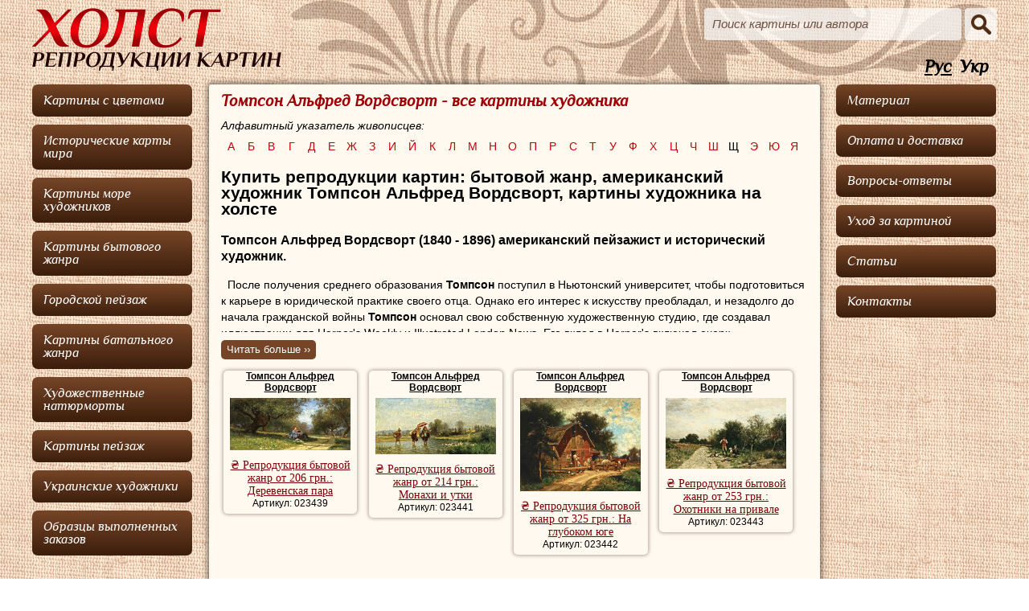

--- FILE ---
content_type: text/html; charset=UTF-8
request_url: https://holsta.net/by-artist/tompson-alfred-vordsvort/
body_size: 31855
content:
<!DOCTYPE html>
<html>
<head>
<meta http-equiv="Content-Type" content="text/html; charset=utf-8">
<title>₴ Купить репродукции бытовой жанр | Художник Томпсон Альфред Вордсворт | репродукции на холсте</title>
<meta name="Description" content="☞Купите репродукции картин бытового жанра американского художника Томпсона Альфреда. ✈ Доставка в Украине Новой Почтой или заграницу Укрпочтой.">
<meta name="Keywords" content="купить репродукции жанр картины художник Томпсон Альфред Вордсворт"><link href="/css/main.css" rel="stylesheet" type="text/css">
<link href="/css/alphabet-menu.css" rel="stylesheet" type="text/css">
<script type="text/javascript" src="/js/jquery-1.8.3.min.js"></script>
<script type="text/javascript" src="/js/uaredirect.js"></script>
<script type="text/javascript" src="/js/showmore.js"></script>
<script type="text/javascript">
(function(i,s,o,g,r,a,m){i['GoogleAnalyticsObject']=r;i[r]=i[r]||function(){
(i[r].q=i[r].q||[]).push(arguments)},i[r].l=1*new Date();a=s.createElement(o),
m=s.getElementsByTagName(o)[0];a.async=1;a.src=g;m.parentNode.insertBefore(a,m)
})(window,document,'script','//www.google-analytics.com/analytics.js','ga');

ga('create', 'UA-55440671-1', 'auto');
ga('send', 'pageview');

</script>
<!-- Google Tag Manager -->
<script>(function(w,d,s,l,i){w[l]=w[l]||[];w[l].push({'gtm.start':
new Date().getTime(),event:'gtm.js'});var f=d.getElementsByTagName(s)[0],
j=d.createElement(s),dl=l!='dataLayer'?'&l='+l:'';j.async=true;j.src=
'https://www.googletagmanager.com/gtm.js?id='+i+dl;f.parentNode.insertBefore(j,f);
})(window,document,'script','dataLayer','GTM-572L8XL');</script>
<!-- End Google Tag Manager -->
<!-- Matomo -->
<script type="text/javascript">
  var _paq = window._paq = window._paq || [];
  /* tracker methods like "setCustomDimension" should be called before "trackPageView" */
  _paq.push(['trackPageView']);
  _paq.push(['enableLinkTracking']);
  (function() {
    var u="https://webstat.su/";
    _paq.push(['setTrackerUrl', u+'matomo.php']);
    _paq.push(['setSiteId', '8']);
    var d=document, g=d.createElement('script'), s=d.getElementsByTagName('script')[0];
    g.type='text/javascript'; g.async=true; g.src=u+'matomo.js'; s.parentNode.insertBefore(g,s);
  })();
</script>
<!-- End Matomo Code -->
<script async src="https://pagead2.googlesyndication.com/pagead/js/adsbygoogle.js?client=ca-pub-6718677836455719" crossorigin="anonymous"></script>
</head>

<body data-url="/by-artist/tompson-alfred-vordsvort/" data-cip="3.144.127.223">
<!-- Google Tag Manager (noscript) -->
<noscript><iframe src="https://www.googletagmanager.com/ns.html?id=GTM-572L8XL"
height="0" width="0" style="display:none;visibility:hidden"></iframe></noscript>
<!-- End Google Tag Manager (noscript) -->
<div id="main-wrapp">
<div id="top-wrapp">
	<a href="/" title="&quot;ХОЛСТ&quot; - репродукции картин" id="logo"></a>
	<form action="/search/" method="post">
	    <input type="text" value="Поиск картины или автора" onfocus="if(this.value == 'Поиск картины или автора') this.value=''" onblur="if(this.value == '') this.value = 'Поиск картины или автора'" name="search">
	    <input type="submit" value="" id="sbmt">
<input type="hidden" value="go" name="action">
	</form>
	<div id="langMenu"><a href="/" style="text-decoration:underline;" data-lang="RU">Рус</a><a href="/ua/" data-lang="UA">Укр</a></div>
    </div>
    <div id="coll1">
      <ul>
	  <li><a href="/by-genre/kartini-s-tsvetami/" itemscope itemtype="http://schema.org/Product"><span itemprop="name">Картины с цветами</span></a></li>
	  <li><a href="/by-genre/istoricheskie-karti-mira/" itemscope itemtype="http://schema.org/Product"><span itemprop="name">Исторические карты мира</span></a></li>
	  <li><a href="/by-genre/kartini-more-hudozhnikov/" itemscope itemtype="http://schema.org/Product"><span itemprop="name">Картины море художников</span></a></li>
	  <li><a href="/by-genre/kartini-bitovogo-zhanra/" itemscope itemtype="http://schema.org/Product"><span itemprop="name">Картины бытового жанра</span></a></li>
	  <li><a href="/by-genre/gorodskoi-peizazh/" itemscope itemtype="http://schema.org/Product"><span itemprop="name">Городской пейзаж</span></a></li>
	  <li><a href="/by-genre/kartini-batalnogo-zhanra/" itemscope itemtype="http://schema.org/Product"><span itemprop="name">Картины батального жанра</span></a></li>
	  <li><a href="/by-genre/hudozhestvennie-natyurmorti/" itemscope itemtype="http://schema.org/Product"><span itemprop="name">Художественные натюрморты</span></a></li>
	  <li><a href="/by-genre/kartini-peizazh/" itemscope itemtype="http://schema.org/Product"><span itemprop="name">Картины пейзаж</span></a></li>
<!--	  <li><a href="/by-genre/allgenres/">Все жанры</a></li>-->
	  <li><a href="/category/ukrainskie-hudozhniki/" itemscope itemtype="http://schema.org/Product"><span itemprop="name">Украинские художники</span></a></li>

	  <li><a href="/obrzcy/">Образцы выполненных заказов</a></li>
      </ul>
    </div>
  <div id="coll2wrapp">
  <div id="coll2wrapp2">
    <div id="coll2">
      <div class="content">
	<h1>Томпсон Альфред Вордсворт - все картины художника</h1>
<!-- alphabet menu -->
<div id="alphabet-wrapp">
	  <p>Алфавитный указатель живописцев:</p>
<ul id="menu">
<li class="notempty"><a href="/by-artist/letter-а/" class="drop">а</a>
		<div class="dropdown_1column">
		  <div class="whblock"></div>
                    <ul>
                        <li><a href="/by-artist/abrahamsson-erik/">Абрахамссон Эрик</a></li>
                        <li><a href="/by-artist/averkamp-hendrik/">Аверкамп Хендрик</a></li>
                        <li><a href="/by-artist/agard-karl-frederik/">Агард Карл Фредерик</a></li>
                        <li><a href="/by-artist/adams-dzhon-kleiton/">Адамс Джон Клейтон</a></li>
                        <li><a href="/by-artist/adler-edmund/">Адлер Эдмунд</a></li>
                        <li><a href="/by-artist/adriansen-aleksander/">Адриансен Александер</a></li>
                        <li><a href="/by-artist/adrion-lyusen/">Адрион Люсьен</a></li>
                        <li><a href="/by-artist/aivazovskii-ivan-konstantinovich/">Айвазовский Иван Константинович</a></li>
                        <li><a href="/by-artist/allom-tomas/">Аллом Томас</a></li>
                        <li><a href="/by-artist/alott-robert/">Алотт Роберт</a></li>
                        <li><a href="/by-artist/alslot-denis-van/">Алслот Денис ван</a></li>
                        <li><a href="/by-artist/alst-villem-van/">Алст Виллем ван</a></li>
                        <li><a href="/by-artist/altamuras-ioannis/">Алтамурас Иоаннис</a></li>
                        <li><a href="/by-artist/albert-ernest/">Альберт Эрнест</a></li>
                        <li><a href="/by-artist/albreht-adam/">Альбрехт Адам</a></li>
                        <li><a href="/by-artist/alstedt-fredrik/">Альстедт Фредрик</a></li>
                        <li><a href="/by-artist/alt-yakob/">Альт Якоб</a></li>
                        <li><a href="/by-artist/altenkopf-iozef/">Альтенкопф Йозеф</a></li>
                        <li><a href="/by-artist/amen-i-leon-huan-van-der/">Амен и Леон Хуан Ван дер</a></li>
                        <li><a href="/by-artist/andersson-nils/">Андерссон Нильс</a></li>
                        <li><a href="/by-artist/anesi-paolo/">Анеси Паоло</a></li>
                        <li><a href="/by-artist/apol-lui/">Апол Луи</a></li>
                        <li><a href="/by-artist/appian-adolf/">Аппиан Адольф</a></li>
                        <li><a href="/by-artist/arelyano-huan-de/">Арельяно Хуан де</a></li>
                        <li><a href="/by-artist/arents-arent/">Аренц Арент</a></li>
                        <li><a href="/by-artist/arneger-alois/">Арнегер Алоис</a></li>
                        <li><a href="/by-artist/arntenius-floris/">Арнтениус Флорис</a></li>
                        <li><a href="/by-artist/arpini-anri-zhozef/">Арпиньи Анри Жозеф</a></li>
                        <li><a href="/by-artist/artsen-piter/">Артсен Питер</a></li>
                        <li><a href="/by-artist/arhomandi-besad/">Архоманди Бесад</a></li>
                        <li><a href="/by-artist/askevold-anders/">Аскеволд Андерс</a></li>
                        <li><a href="/by-artist/asselin-yan/">Асселин Ян</a></li>
                        <li><a href="/by-artist/ast-baltazar-van-der/">Аст Бальтазар ван дер</a></li>
                        <li><a href="/by-artist/asone-aniello/">Асьоне Аниелло</a></li>
                        <li><a href="/by-artist/ahenbah-andreas/">Ахенбах Андреас</a></li>
                        <li><a href="/by-artist/ahenbah-osvald/">Ахенбах Освальд</a></li>
                        <li><a href="/by-artist/ash-anri-van/">Аш Анри Ван</a></li>
                    </ul>
		</div>
</li>
<li class="notempty"><a href="/by-artist/letter-б/" class="drop">б</a>
		<div class="dropdown_1column">
		  <div class="whblock"></div>
                    <ul>
                        <li><a href="/by-artist/baade-knut-andreessen/">Бааде Кнут Андреессен</a></li>
                        <li><a href="/by-artist/babyuren-dirk-van/">Бабюрен Дирк ван</a></li>
                        <li><a href="/by-artist/baison-dzhuzeppe-bernardino/">Байсон Джузеппе Бернардино</a></li>
                        <li><a href="/by-artist/bakheizen-zherardina-dzhakoba/">Бакхейзен Жерардина Джакоба</a></li>
                        <li><a href="/by-artist/bakheizen-lyudolf/">Бакхейзен Людольф</a></li>
                        <li><a href="/by-artist/bamberger-frits/">Бамбергер Фриц</a></li>
                        <li><a href="/by-artist/bannister-edvard-mitchell/">Баннистер Эдвард Митчелл</a></li>
                        <li><a href="/by-artist/barbarini-gustav/">Барбарини Густав</a></li>
                        <li><a href="/by-artist/barbarini-frans/">Барбарини Франс</a></li>
                        <li><a href="/by-artist/barbarini-emil/">Барбарини Эмиль</a></li>
                        <li><a href="/by-artist/barberi-paolo-antonio/">Барбьери Паоло Антонио</a></li>
                        <li><a href="/by-artist/barker-bendzhamin/">Баркер Бенджамин</a></li>
                        <li><a href="/by-artist/barker-tomas/">Баркер Томас</a></li>
                        <li><a href="/by-artist/barret-dzhordzh/">Баррет Джордж</a></li>
                        <li><a href="/by-artist/barro-eimi/">Барро Ейми</a></li>
                        <li><a href="/by-artist/baskenis-evaristo/">Баскенис Эваристо</a></li>
                        <li><a href="/by-artist/battaglioli-franchesko/">Баттаглиоли Франческо</a></li>
                        <li><a href="/by-artist/battem-gerrit/">Баттем Геррит</a></li>
                        <li><a href="/by-artist/battersvort-dzheims-edvard/">Баттерсворт Джеймс Эдвард</a></li>
                        <li><a href="/by-artist/battersvort-tomas/">Баттерсворт Томас</a></li>
                        <li><a href="/by-artist/bauer-nikolas/">Бауер Николас</a></li>
                        <li><a href="/by-artist/baumgartner-piter/">Баумгартнер Питер</a></li>
                        <li><a href="/by-artist/bahuizen-hendrik-van-de-sande/">Бахуйзен Хендрик ван де Санде</a></li>
                        <li><a href="/by-artist/bashindzhagyan-gevork-zaharovich/">Башинджагян Геворк Захарович</a></li>
                        <li><a href="/by-artist/bega-kornelis-piters/">Бега Корнелис Питерс</a></li>
                        <li><a href="/by-artist/beggrov-aleksandr-karlovich/">Беггров Александр Карлович</a></li>
                        <li><a href="/by-artist/begeien-abraham/">Бегейен Абрахам</a></li>
                        <li><a href="/by-artist/beieren-abraham-van/">Бейерен Абрахам ван</a></li>
                        <li><a href="/by-artist/beikelar-ioahim/">Бейкелар Иоахим</a></li>
                        <li><a href="/by-artist/beiker-uilyam-bliss/">Бейкер Уильям Блисс</a></li>
                        <li><a href="/by-artist/beins-tomas/">Бейнс Томас</a></li>
                        <li><a href="/by-artist/beklin-arnold/">Беклин Арнольд</a></li>
                        <li><a href="/by-artist/bellerman-ferdinand/">Беллерман Фердинанд</a></li>
                        <li><a href="/by-artist/belli-david/">Белли Давид</a></li>
                        <li><a href="/by-artist/bellotto-bernardo/">Беллотто Бернардо</a></li>
                        <li><a href="/by-artist/belveder-andrea/">Бельведер Андреа</a></li>
                        <li><a href="/by-artist/belvyu-dzheikob-adrianess/">Бельвью Джейкоб Адрианесс</a></li>
                        <li><a href="/by-artist/belendzher-lui/">Белэнджер Луи</a></li>
                        <li><a href="/by-artist/bem-eduard/">Бем Эдуард</a></li>
                        <li><a href="/by-artist/bemer-genrih/">Бемер Генрих</a></li>
                        <li><a href="/by-artist/bemmel-vilgelm-van/">Беммель Вильгельм ван</a></li>
                        <li><a href="/by-artist/benedensen-iens-kristian/">Бенеденсен Йенс Кристиан</a></li>
                        <li><a href="/by-artist/bentam-dinsdeil-dzhon/">Бентам-Динсдейл Джон</a></li>
                        <li><a href="/by-artist/benua-albert-nikolaevich/">Бенуа Альберт Николаевич</a></li>
                        <li><a href="/by-artist/berg-gillis-gillish-de/">Берг Гиллис Гиллиш Де</a></li>
                        <li><a href="/by-artist/berg-iogann-eduard/">Берг Иоганн Эдуард</a></li>
                        <li><a href="/by-artist/berggolts-richard-aleksandrovich/">Берггольц Ричард Александрович</a></li>
                        <li><a href="/by-artist/berge-kristoffel-van-den/">Берге Кристоффель ван ден</a></li>
                        <li><a href="/by-artist/berents-kristian/">Беренц Кристиан</a></li>
                        <li><a href="/by-artist/berkos-mihail-andreevich/">Беркос Михаил Андреевич</a></li>
                        <li><a href="/by-artist/berkheide-gerrit/">Беркхейде Геррит</a></li>
                        <li><a href="/by-artist/bernaskoni-laura/">Бернаскони Лаура</a></li>
                        <li><a href="/by-artist/bero-zhan/">Беро Жан</a></li>
                        <li><a href="/by-artist/bert-osias/">Берт Осиас</a></li>
                        <li><a href="/by-artist/bertelli-donato/">Бертелли Донато</a></li>
                        <li><a href="/by-artist/bertius-petrus/">Бертиус Петрус</a></li>
                        <li><a href="/by-artist/bertri-nikolya-anri-zhora-de/">Бертри Николя Анри Жора де</a></li>
                        <li><a href="/by-artist/berhem-nikolas-piters/">Берхем Николас Питерс</a></li>
                        <li><a href="/by-artist/berch-semyuel/">Берч Сэмюэл</a></li>
                        <li><a href="/by-artist/berch-tomas/">Берч Томас</a></li>
                        <li><a href="/by-artist/bessonov-boris-vasilevich/">Бессонов Борис Васильевич</a></li>
                        <li><a href="/by-artist/bettera-bartolomeo/">Беттера Бартоломео</a></li>
                        <li><a href="/by-artist/biva-anri/">Бива Анри</a></li>
                        <li><a href="/by-artist/bidu-zhan-zhozef-ksave/">Биду Жан Жозеф Ксавье</a></li>
                        <li><a href="/by-artist/bienvetu-gyustav/">Биенвету Гюстав</a></li>
                        <li><a href="/by-artist/binoit-piter/">Биноит Питер</a></li>
                        <li><a href="/by-artist/birstraten-entoni/">Бирстратен Энтони</a></li>
                        <li><a href="/by-artist/birstraten-yan-abrahams/">Бирстратен Ян Абрахамс</a></li>
                        <li><a href="/by-artist/birshtadt-albert/">Бирштадт Альберт</a></li>
                        <li><a href="/by-artist/bist-albert-van/">Бист Альберт ван</a></li>
                        <li><a href="/by-artist/bichi-richard-bridzhes/">Бичи Ричард Бриджес</a></li>
                        <li><a href="/by-artist/blaklok-ralf-albert/">Блаклок Ральф Альберт</a></li>
                        <li><a href="/by-artist/blankerhoff-yan-teunis/">Бланкерхофф Ян Теунис</a></li>
                        <li><a href="/by-artist/blanshar-antuan/">Бланшар Антуан</a></li>
                        <li><a href="/by-artist/blau-yan/">Блау Ян</a></li>
                        <li><a href="/by-artist/blash-kristian-vidzhilius/">Блаш Кристиан Виджилиус</a></li>
                        <li><a href="/by-artist/blehen-karl/">Блехен Карл</a></li>
                        <li><a href="/by-artist/blinov-leonid-demyanovich/">Блинов Леонид Демьянович</a></li>
                        <li><a href="/by-artist/blomfild-charlz/">Бломфилд Чарльз</a></li>
                        <li><a href="/by-artist/blot-piter-de/">Блот Питер де</a></li>
                        <li><a href="/by-artist/blumart-abraham/">Блумарт Абрахам</a></li>
                        <li><a href="/by-artist/blumen-yan-frans-van/">Блумен Ян Франс ван</a></li>
                        <li><a href="/by-artist/blumers-arnoldus/">Блумерс Арнольдус</a></li>
                        <li><a href="/by-artist/bo-sem/">Бо Сэм</a></li>
                        <li><a href="/by-artist/bogaevskii-konstantin-fedorovich/">Богаевский Константин Федорович</a></li>
                        <li><a href="/by-artist/bogdani-yakob/">Богдани Якоб</a></li>
                        <li><a href="/by-artist/boget-nikolas-dide/">Богет Николас-Дидье</a></li>
                        <li><a href="/by-artist/bogolyubov-aleksei-petrovich/">Боголюбов Алексей Петрович</a></li>
                        <li><a href="/by-artist/boddington-genri-dzhon/">Боддингтон Генри Джон</a></li>
                        <li><a href="/by-artist/bodeman-uilyam/">Бодеман Уильям</a></li>
                        <li><a href="/by-artist/bodesson-nikolas/">Бодессон Николас</a></li>
                        <li><a href="/by-artist/boem-eduard/">Боем Эдуард</a></li>
                        <li><a href="/by-artist/bozelli-feliche/">Бозелли Феличе</a></li>
                        <li><a href="/by-artist/bois-tomas-shotter/">Бойс Томас Шоттер</a></li>
                        <li><a href="/by-artist/bok-adolf/">Бок Адольф</a></li>
                        <li><a href="/by-artist/boloner-hans/">Болоньер Ханс</a></li>
                        <li><a href="/by-artist/bommel-elias-piter-van/">Боммел Элиас Питер ван</a></li>
                        <li><a href="/by-artist/bonaventura-peters-starshii/">Бонавентура Петерс старший</a></li>
                        <li><a href="/by-artist/bonaviya-karlo/">Бонавия Карло</a></li>
                        <li><a href="/by-artist/bonven-fransua/">Бонвен Франсуа</a></li>
                        <li><a href="/by-artist/bonington-richard-parks/">Бонингтон Ричард Паркс</a></li>
                        <li><a href="/by-artist/boplan-giiom-levasser-de/">Боплан Гийом Левассер де</a></li>
                        <li><a href="/by-artist/borman-iohannes/">Борман Йоханнес</a></li>
                        <li><a href="/by-artist/borselen-yan-villem-van/">Борселен Ян Виллем ван</a></li>
                        <li><a href="/by-artist/bossoli-karlo/">Боссоли Карло</a></li>
                        <li><a href="/by-artist/bossyuet-fransua-antuan/">Боссюет Франсуа-Антуан</a></li>
                        <li><a href="/by-artist/boshart-ambrozius-starshii/">Босхарт Амброзиус Старший</a></li>
                        <li><a href="/by-artist/boshart-iogann/">Босхарт Иоганн</a></li>
                        <li><a href="/by-artist/boshart-yan-baptist/">Босхарт Ян Баптист</a></li>
                        <li><a href="/by-artist/bot-andris/">Бот Андрис</a></li>
                        <li><a href="/by-artist/bot-yan/">Бот Ян</a></li>
                        <li><a href="/by-artist/bohmer-genrih/">Бохмер Генрих</a></li>
                        <li><a href="/by-artist/boshan-uolter/">Бошан Уолтер</a></li>
                        <li><a href="/by-artist/brait-genri/">Брайт Генри</a></li>
                        <li><a href="/by-artist/brakeler-ferdinand-de/">Бракелер Фердинанд де</a></li>
                        <li><a href="/by-artist/brakenburg-rihard/">Бракенбург Рихард</a></li>
                        <li><a href="/by-artist/brandeis-antonietta/">Брандейс Антониэтта</a></li>
                        <li><a href="/by-artist/brandes-genrih-georg/">Брандес Генрих Георг</a></li>
                        <li><a href="/by-artist/brandt-albert-ionas/">Брандт Альберт Йонас</a></li>
                        <li><a href="/by-artist/brandt-karl/">Брандт Карл</a></li>
                        <li><a href="/by-artist/brandt-yuzef/">Брандт Юзеф</a></li>
                        <li><a href="/by-artist/braun-pol-s/">Браун Пол С.</a></li>
                        <li><a href="/by-artist/braun-uilyam-meison/">Браун Уильям Мейсон</a></li>
                        <li><a href="/by-artist/brauer-adrian/">Брауэр Адриан</a></li>
                        <li><a href="/by-artist/breanski-alfred-de/">Бреански Альфред де</a></li>
                        <li><a href="/by-artist/breda-piter-van/">Бреда Питер ван</a></li>
                        <li><a href="/by-artist/bredal-yan-frans-van/">Бредаль Ян Франс ван</a></li>
                        <li><a href="/by-artist/breenberg-bartolomei/">Бреенберг Бартоломей</a></li>
                        <li><a href="/by-artist/brei-dirk-de/">Брей Дирк де</a></li>
                        <li><a href="/by-artist/brei-iozef-de/">Брей Йозеф де</a></li>
                        <li><a href="/by-artist/breigel-abraham/">Брейгель Абрахам</a></li>
                        <li><a href="/by-artist/breigel-piter-mladshii/">Брейгель Питер младший</a></li>
                        <li><a href="/by-artist/breigel-piter-starshii/">Брейгель Питер старший</a></li>
                        <li><a href="/by-artist/breigel-yan-mladshii/">Брейгель Ян младший</a></li>
                        <li><a href="/by-artist/breigel-yan-starshii/">Брейгель Ян старший</a></li>
                        <li><a href="/by-artist/breidel-karl/">Брейдель Карл</a></li>
                        <li><a href="/by-artist/brekelenkam-kvirin-van/">Брекеленкам Квирин ван</a></li>
                        <li><a href="/by-artist/brereton-dzheims/">Бреретон Джеймс</a></li>
                        <li><a href="/by-artist/brett-dzhon/">Бретт Джон</a></li>
                        <li><a href="/by-artist/bridell-frederik-li/">Бриделл Фредерик Ли</a></li>
                        <li><a href="/by-artist/bricher-alfred-tompson/">Бричер Альфред Томпсон</a></li>
                        <li><a href="/by-artist/broker-vilgelm/">Брокер Вильгельм</a></li>
                        <li><a href="/by-artist/broun-georg-loring/">Броун Георг Лоринг</a></li>
                        <li><a href="/by-artist/bruk-elias-van-den/">Брук Элиас ван ден</a></li>
                        <li><a href="/by-artist/bruking-charlz/">Брукинг Чарльз</a></li>
                        <li><a href="/by-artist/bredford-uilyam/">Брэдфорд Уильям</a></li>
                        <li><a href="/by-artist/bryussel-german-van/">Брюссель Герман ван</a></li>
                        <li><a href="/by-artist/bryussel-pol-teodor-van/">Брюссель Пол Теодор ван</a></li>
                        <li><a href="/by-artist/buvar-antuan/">Бувар Антуан</a></li>
                        <li><a href="/by-artist/buvar-noel-zhorzh/">Бувар Ноэль Жорж</a></li>
                        <li><a href="/by-artist/buvar-ogyust/">Бувар Огюст</a></li>
                        <li><a href="/by-artist/buden-ezhen/">Буден Эжен</a></li>
                        <li><a href="/by-artist/bulanzhe-lui/">Буланже Луи</a></li>
                        <li><a href="/by-artist/burachek-nikolai-grigorevich/">Бурачек Николай Григорьевич</a></li>
                        <li><a href="/by-artist/burgaritski-iozef/">Бургарицки Йозеф</a></li>
                        <li><a href="/by-artist/busiri-dzhovanni-battista/">Бусири Джованни Баттиста</a></li>
                        <li><a href="/by-artist/buhner-hans/">Бухнер Ханс</a></li>
                        <li><a href="/by-artist/bushe-fransua/">Буше Франсуа</a></li>
                        <li><a href="/by-artist/byurkel-genrih/">Бюркел Генрих</a></li>
                    </ul>
		</div>
</li>
<li class="notempty"><a href="/by-artist/letter-в/" class="drop">в</a>
		<div class="dropdown_1column">
		  <div class="whblock"></div>
                    <ul>
                        <li><a href="/by-artist/vaarden-yan-van-der/">Ваарден Ян ван дер</a></li>
                        <li><a href="/by-artist/vagemans-piter/">Вагеманс Питер</a></li>
                        <li><a href="/by-artist/vagner-frits/">Вагнер Фриц</a></li>
                        <li><a href="/by-artist/vaient-aleksandr-helvig/">Вайент Александр Хельвиг</a></li>
                        <li><a href="/by-artist/vais-anton/">Вайс Антон</a></li>
                        <li><a href="/by-artist/valansen-per-anri-de/">Валансьен Пьер-Анри де</a></li>
                        <li><a href="/by-artist/valkenborh-frederik-van/">Валкенборх Фредерик ван</a></li>
                        <li><a href="/by-artist/vallaie-koster-anna/">Валлайе-Костер Анна</a></li>
                        <li><a href="/by-artist/valskapell-yakob-van/">Валскапелл Якоб ван</a></li>
                        <li><a href="/by-artist/val-per-dyu/">Валь Пьер Дю</a></li>
                        <li><a href="/by-artist/valdmyuller-ferdinand-georg/">Вальдмюллер Фердинанд Георг</a></li>
                        <li><a href="/by-artist/valdorp-entoni/">Вальдорп Энтони</a></li>
                        <li><a href="/by-artist/vasilev-fedor-aleksandrovich/">Васильев Федор Александрович</a></li>
                        <li><a href="/by-artist/vasilkovskii-sergei-ivanovich/">Васильковский Сергей Иванович</a></li>
                        <li><a href="/by-artist/vauverman-piter/">Вауверман Питер</a></li>
                        <li><a href="/by-artist/vauverman-filips/">Вауверман Филипс</a></li>
                        <li><a href="/by-artist/vauverman-yan/">Вауверман Ян</a></li>
                        <li><a href="/by-artist/veber-pol/">Вебер Пол</a></li>
                        <li><a href="/by-artist/vegmair-sebastyan/">Вегмайр Себастьян</a></li>
                        <li><a href="/by-artist/vezerol-dzhorzh/">Везерол Джорж</a></li>
                        <li><a href="/by-artist/veik-tomas/">Вейк Томас</a></li>
                        <li><a href="/by-artist/veinants-yan/">Вейнантс Ян</a></li>
                        <li><a href="/by-artist/veingart-antoni-yakobus-van/">Вейнгарт Антони Якобус ван</a></li>
                        <li><a href="/by-artist/veisenbruh-iohan-hendrik/">Вейсенбрух Иохан Хендрик</a></li>
                        <li><a href="/by-artist/veisenbruh-yan/">Вейсенбрух Ян</a></li>
                        <li><a href="/by-artist/velde-adrian-van-de/">Вельде Адриан  ван де</a></li>
                        <li><a href="/by-artist/velde-villem-van-de-mladshii/">Вельде Виллем ван де младший</a></li>
                        <li><a href="/by-artist/velde-villem-van-de-starshii/">Вельде Виллем ван де старший</a></li>
                        <li><a href="/by-artist/velde-esaias-van-de/">Вельде Эсайас ван де</a></li>
                        <li><a href="/by-artist/velde-yan-van-de/">Вельде Ян ван де</a></li>
                        <li><a href="/by-artist/velts-ivan-avgustovich/">Вельц Иван Августович</a></li>
                        <li><a href="/by-artist/veniks-yan-baptist/">Веникс Ян Баптист</a></li>
                        <li><a href="/by-artist/venn-adolf-van-der/">Венн Адольф ван дер</a></li>
                        <li><a href="/by-artist/verbryuggen-gaspar-peeter-mladshii/">Вербрюгген Гаспар Пеетер Младший</a></li>
                        <li><a href="/by-artist/verbukhoven-sharl-lui/">Вербукховен Шарль-Луи</a></li>
                        <li><a href="/by-artist/verbum-adrian-hendriks/">Вербум Адриан Хендрикс</a></li>
                        <li><a href="/by-artist/vervi-lui-per/">Верви Луи-Пьер</a></li>
                        <li><a href="/by-artist/vervir-salomon-leonardus/">Вервир Саломон Леонардус</a></li>
                        <li><a href="/by-artist/vervlut-frans/">Вервлут Франс</a></li>
                        <li><a href="/by-artist/verelst-piter-hermans/">Верелст Питер Херманс</a></li>
                        <li><a href="/by-artist/verendal-nikolas-van/">Верендал Николас ван</a></li>
                        <li><a href="/by-artist/vereschagin-petr-petrovich/">Верещагин Петр Петрович</a></li>
                        <li><a href="/by-artist/vermeer-yan/">Вермеер Ян</a></li>
                        <li><a href="/by-artist/vermyulen-andris/">Вермюлен Андрис</a></li>
                        <li><a href="/by-artist/vermyulen-yan/">Вермюлен Ян</a></li>
                        <li><a href="/by-artist/verndl-edmund-fon/">Верндл Эдмунд фон</a></li>
                        <li><a href="/by-artist/verne-klod-zhozef/">Верне Клод Жозеф</a></li>
                        <li><a href="/by-artist/verne-oras/">Верне Орас</a></li>
                        <li><a href="/by-artist/verner-karl/">Вернер Карл</a></li>
                        <li><a href="/by-artist/veron-aleksandr-rene/">Верон Александр Рене</a></li>
                        <li><a href="/by-artist/vertin-piter-gerardus/">Вертин Питер Герардус</a></li>
                        <li><a href="/by-artist/verush-kovalski-alfred-fon/">Веруш-Ковальски Альфред фон</a></li>
                        <li><a href="/by-artist/verheien-hendrik-yan/">Верхейен Хендрик Ян</a></li>
                        <li><a href="/by-artist/vester-villem/">Вестер Виллем</a></li>
                        <li><a href="/by-artist/vesterholm-viktor/">Вестерхольм Виктор</a></li>
                        <li><a href="/by-artist/veschilov-konstantin-aleksandrovich/">Вещилов Константин Александрович</a></li>
                        <li><a href="/by-artist/vigmaer-sebastyan/">Вигмаер Себастьян</a></li>
                        <li><a href="/by-artist/vigman-rudolf/">Вигман Рудольф</a></li>
                        <li><a href="/by-artist/vida-gabor/">Вида Габор</a></li>
                        <li><a href="/by-artist/vied-leonard/">Виед Леонард</a></li>
                        <li><a href="/by-artist/viertts-henrikus-frantsisk/">Виертц Хенрикус Франциск</a></li>
                        <li><a href="/by-artist/vizinger-florian-olga/">Визингер-Флориан Ольга</a></li>
                        <li><a href="/by-artist/vikas-karl/">Викас Карл</a></li>
                        <li><a href="/by-artist/vikers-alfred/">Викерс Альфред</a></li>
                        <li><a href="/by-artist/viktor-yuge/">Виктор Юге</a></li>
                        <li><a href="/by-artist/villemsen-abraham/">Виллемсен Абрахам</a></li>
                        <li><a href="/by-artist/vildens-yan/">Вильденс Ян</a></li>
                        <li><a href="/by-artist/vilyams-albert/">Вильямс Альберт</a></li>
                        <li><a href="/by-artist/vinn-vinsent-yanss-van-der/">Винн Винсент Янсс ван дер</a></li>
                        <li><a href="/by-artist/vinogradov-sergei-arsenevich/">Виноградов Сергей Арсеньевич</a></li>
                        <li><a href="/by-artist/viss-anton/">Висс Антон</a></li>
                        <li><a href="/by-artist/vitringa-viger/">Витринга Вигер</a></li>
                        <li><a href="/by-artist/vittel-gaspar-van/">Виттель Гаспар ван</a></li>
                        <li><a href="/by-artist/vithos-mattias/">Витхос Маттиас</a></li>
                        <li><a href="/by-artist/vliger-simon-de/">Влигер Симон де</a></li>
                        <li><a href="/by-artist/vog-dzhad-frederik/">Вог Джад Фредерик</a></li>
                        <li><a href="/by-artist/voger-eduard/">Вогер Эдуард</a></li>
                        <li><a href="/by-artist/volanakis-konstantinos/">Воланакис Константинос</a></li>
                        <li><a href="/by-artist/volar-per-zhak/">Волар Пьер-Жак</a></li>
                        <li><a href="/by-artist/volkov-efim-efimovich/">Волков Ефим Ефимович</a></li>
                        <li><a href="/by-artist/vollerdt-iogann-kristian/">Воллердт Иоганн Кристиан</a></li>
                        <li><a href="/by-artist/vollon-antuan/">Воллон Антуан</a></li>
                        <li><a href="/by-artist/volfarts-yan-baptist/">Вольфартс Ян Баптист</a></li>
                        <li><a href="/by-artist/vorsi-tomas/">Ворси Томас</a></li>
                        <li><a href="/by-artist/vos-paul-de/">Вос Пауль де</a></li>
                        <li><a href="/by-artist/vrabets-anton/">Врабец Антон</a></li>
                        <li><a href="/by-artist/vranks-sebastyan/">Вранкс Себастьян</a></li>
                        <li><a href="/by-artist/vris-yants/">Врис Янц</a></li>
                        <li><a href="/by-artist/vukt-gerrit-van/">Вукт Геррит ван</a></li>
                        <li><a href="/by-artist/vurtser-iogann-matias/">Вурцер Иоганн Матиас</a></li>
                        <li><a href="/by-artist/vutke-karl/">Вутке Карл</a></li>
                        <li><a href="/by-artist/vutton-frank/">Вуттон Франк</a></li>
                    </ul>
		</div>
</li>
<li class="notempty"><a href="/by-artist/letter-г/" class="drop">г</a>
		<div class="dropdown_1column">
		  <div class="whblock"></div>
                    <ul>
                        <li><a href="/by-artist/gabriel-pol-dzhozef-konstantin/">Габриэль Пол Джозеф Константин</a></li>
                        <li><a href="/by-artist/gabron-villem/">Габрон Виллем</a></li>
                        <li><a href="/by-artist/gadzhum-kel/">Гаджум Кэл</a></li>
                        <li><a href="/by-artist/gaisser-yakob-emanuel/">Гайссер Якоб Эмануэль</a></li>
                        <li><a href="/by-artist/gakkert-yakob-filipp/">Гаккерт Якоб Филипп</a></li>
                        <li><a href="/by-artist/galle-ieronimus/">Галле Иеронимус</a></li>
                        <li><a href="/by-artist/galen-lalu-ezhen/">Гальен-Лалу Эжен</a></li>
                        <li><a href="/by-artist/gamilton-dzheims/">Гамильтон Джеймс</a></li>
                        <li><a href="/by-artist/ganzen-aleksei-vasilevich/">Ганзен Алексей Васильевич</a></li>
                        <li><a href="/by-artist/gantner-hans/">Гантнер Ханс</a></li>
                        <li><a href="/by-artist/garden-uilyam-freizer/">Гарден Уильям Фрейзер</a></li>
                        <li><a href="/by-artist/gardner-derek-dzhordzh-montegyu/">Гарднер Дерек Джордж Монтегю</a></li>
                        <li><a href="/by-artist/gartsoni-dzhovanna/">Гарцони Джованна</a></li>
                        <li><a href="/by-artist/gassam-chaild/">Гассам Чайльд</a></li>
                        <li><a href="/by-artist/gauptman-karl/">Гауптман Карл</a></li>
                        <li><a href="/by-artist/gauerman-fridrih/">Гауэрман Фридрих</a></li>
                        <li><a href="/by-artist/gael-barent/">Гаэль Барент</a></li>
                        <li><a href="/by-artist/gvardi-dzhakomo/">Гварди Джакомо</a></li>
                        <li><a href="/by-artist/gvardi-franchesko-latstsaro/">Гварди Франческо Лаццаро</a></li>
                        <li><a href="/by-artist/geier-georg/">Гейер Георг</a></li>
                        <li><a href="/by-artist/geiling-karl-frants/">Гейлинг Карл Франц</a></li>
                        <li><a href="/by-artist/geinsboro-tomas/">Гейнсборо Томас</a></li>
                        <li><a href="/by-artist/gekke-yan-van-den/">Гекке Ян ван ден</a></li>
                        <li><a href="/by-artist/genrih-iogann-avgust/">Генрих Иоганн Август</a></li>
                        <li><a href="/by-artist/gerar-evgenii-fon/">Герар Евгений фон</a></li>
                        <li><a href="/by-artist/gerasch-avgust/">Геращ Август</a></li>
                        <li><a href="/by-artist/germans-ioann/">Германс Иоанн</a></li>
                        <li><a href="/by-artist/germashev-mihail-markovich/">Гермашев Михаил Маркович</a></li>
                        <li><a href="/by-artist/gertin-tomas/">Гертин Томас</a></li>
                        <li><a href="/by-artist/gertner-eduard/">Гертнер Эдуард</a></li>
                        <li><a href="/by-artist/gess-peter-fon/">Гесс Петер фон</a></li>
                        <li><a href="/by-artist/givanyan-mekertich/">Гиванян Мекертич</a></li>
                        <li><a href="/by-artist/gizolfi-dzhovanni/">Гизолфи Джованни</a></li>
                        <li><a href="/by-artist/gillemans-yan-paul/">Гиллеманс Ян Пауль</a></li>
                        <li><a href="/by-artist/gillig-yakob/">Гиллиг Якоб</a></li>
                        <li><a href="/by-artist/gillis-peters-starshii/">Гиллис Петерс старший</a></li>
                        <li><a href="/by-artist/gisbrehts-kornelis-norbertus/">Гисбрехтс Корнелис Норбертус</a></li>
                        <li><a href="/by-artist/gifford-senford/">Гиффорд Сэнфорд</a></li>
                        <li><a href="/by-artist/glendening-alfred/">Гленденинг Альфред</a></li>
                        <li><a href="/by-artist/glover-dzhon/">Гловер Джон</a></li>
                        <li><a href="/by-artist/goien-yan-van/">Гойен Ян ван</a></li>
                        <li><a href="/by-artist/gomann-iogann-baptist/">Гоманн Иоганн Баптист</a></li>
                        <li><a href="/by-artist/goravskii-apollinarii-gilyarievich/">Горавский Аполлинарий Гиляриевич</a></li>
                        <li><a href="/by-artist/gorbatov-konstantin-ivanovich/">Горбатов Константин Иванович</a></li>
                        <li><a href="/by-artist/gorter-arnold-mark/">Гортер Арнольд Марк</a></li>
                        <li><a href="/by-artist/greivs-ebott-fuller/">Грейвс Эботт Фуллер</a></li>
                        <li><a href="/by-artist/grimmer-abel/">Гриммер Абель</a></li>
                        <li><a href="/by-artist/grimshou-dzhon-etkinson/">Гримшоу Джон Эткинсон</a></li>
                        <li><a href="/by-artist/grif-adriann-de/">Гриф Адрианн де</a></li>
                        <li><a href="/by-artist/groot-frans-broihaus-de/">Гроот Франс Бройхаус де</a></li>
                        <li><a href="/by-artist/grubaks-karlo/">Грубакс Карло</a></li>
                        <li><a href="/by-artist/grubas-dzhovanni/">Грубас Джованни</a></li>
                        <li><a href="/by-artist/gruber-frants-ksaver/">Грубер Франц Ксавер</a></li>
                        <li><a href="/by-artist/grupp-emil-albert/">Групп Эмиль Альберт</a></li>
                        <li><a href="/by-artist/guge-viktor/">Гуге Виктор</a></li>
                        <li><a href="/by-artist/gude-hans/">Гуде Ханс</a></li>
                        <li><a href="/by-artist/gurlitt-lui/">Гурлитт Луи</a></li>
                        <li><a href="/by-artist/gei-eduard/">Гэй Эдуард</a></li>
                        <li><a href="/by-artist/gyuden-teodor-zhan-antuan/">Гюден Теодор Жан Антуан</a></li>
                    </ul>
		</div>
</li>
<li class="notempty"><a href="/by-artist/letter-д/" class="drop">д</a>
		<div class="dropdown_1column">
		  <div class="whblock"></div>
                    <ul>
                        <li><a href="/by-artist/dartua-zhak/">Д&#039;Артуа Жак</a></li>
                        <li><a href="/by-artist/daiville-aleksandr-dzhozef/">Дайвилле Александр Джозеф</a></li>
                        <li><a href="/by-artist/dainen-isaak-van/">Дайнен Исаак ван</a></li>
                        <li><a href="/by-artist/dali-salvador/">Дали Сальвадор</a></li>
                        <li><a href="/by-artist/dal-hans/">Даль Ханс</a></li>
                        <li><a href="/by-artist/dal-yuhan-kristian-klausen/">Даль Юхан Кристиан Клаусен</a></li>
                        <li><a href="/by-artist/dal-yan-frans-van/">Даль Ян Франс ван</a></li>
                        <li><a href="/by-artist/dankenson-robert-skott/">Данкенсон Роберт Скотт</a></li>
                        <li><a href="/by-artist/danning-robert-spir/">Даннинг Роберт Спир</a></li>
                        <li><a href="/by-artist/dantz-iogann/">Дантз Иоганн</a></li>
                        <li><a href="/by-artist/darnaut-hyugo/">Дарнаут Хьюго</a></li>
                        <li><a href="/by-artist/dauti-tomas/">Даути Томас</a></li>
                        <li><a href="/by-artist/daffild-uilyam/">Даффилд Уильям</a></li>
                        <li><a href="/by-artist/deventer-villem-entoni-van/">Девентер Виллем Энтони ван</a></li>
                        <li><a href="/by-artist/degoff-blez-aleksandr/">Дегофф Блез Александр</a></li>
                        <li><a href="/by-artist/deik-floris-van/">Дейк Флорис ван</a></li>
                        <li><a href="/by-artist/dekamp-moris/">Декамп Морис</a></li>
                        <li><a href="/by-artist/dekker-kornelis/">Деккер Корнелис</a></li>
                        <li><a href="/by-artist/delakrua-ezhen/">Делакруа Эжен</a></li>
                        <li><a href="/by-artist/delpi-ippolit-kamil/">Дельпи Ипполит Камиль</a></li>
                        <li><a href="/by-artist/denis-saimon/">Денис Саймон</a></li>
                        <li><a href="/by-artist/deport-aleksandr-fransua/">Депорт Александр Франсуа</a></li>
                        <li><a href="/by-artist/deus-dzhon-stiven/">Деус Джон Стивен</a></li>
                        <li><a href="/by-artist/defregger-frants-fon/">Дефреггер Франц фон</a></li>
                        <li><a href="/by-artist/dzhatsam-genri/">Джатсам Генри</a></li>
                        <li><a href="/by-artist/dzheikob-aleksandr-lui/">Джейкоб Александр Луи</a></li>
                        <li><a href="/by-artist/dzheimison-aleksandr/">Джеймисон Александр</a></li>
                        <li><a href="/by-artist/dzheims-uilyam/">Джеймс Уильям</a></li>
                        <li><a href="/by-artist/dzherat-nikolas-anri/">Джерат Николас Анри</a></li>
                        <li><a href="/by-artist/dzhinou-regis-fransua/">Джиньоу Регис Франсуа</a></li>
                        <li><a href="/by-artist/dzhoi-uilyam/">Джой Уильям</a></li>
                        <li><a href="/by-artist/dzholi-antonio/">Джоли Антонио</a></li>
                        <li><a href="/by-artist/dzhons-tomas/">Джонс Томас</a></li>
                        <li><a href="/by-artist/dzhons-hyu-bolton/">Джонс Хью Болтон</a></li>
                        <li><a href="/by-artist/dzhonson-devid/">Джонсон Дэвид</a></li>
                        <li><a href="/by-artist/dzhonson-frank-tenni/">Джонсон Франк Тенни</a></li>
                        <li><a href="/by-artist/dzukkarelli-franchesko/">Дзуккарелли Франческо</a></li>
                        <li><a href="/by-artist/diaz-narsis-virdzhilio-de-la-penya/">Диаз Нарсис Вирджилио де ла Пенья</a></li>
                        <li><a href="/by-artist/dide-fransua/">Диде Франсуа</a></li>
                        <li><a href="/by-artist/diziani-antonio/">Дизиани Антонио</a></li>
                        <li><a href="/by-artist/dimer-maikl-zeno/">Димер Майкл Зено</a></li>
                        <li><a href="/by-artist/dipream-avraam/">Дипреам Авраам</a></li>
                        <li><a href="/by-artist/dirven-yan/">Дирвен Ян</a></li>
                        <li><a href="/by-artist/dist-villem-van/">Дист Виллем ван</a></li>
                        <li><a href="/by-artist/ditrih-adelheid/">Дитрих Адельхейд</a></li>
                        <li><a href="/by-artist/dif-marsel/">Диф Марсель</a></li>
                        <li><a href="/by-artist/dobini-sharl-fransua/">Добиньи Шарль-Франсуа</a></li>
                        <li><a href="/by-artist/dodd-charlz-tattersholl/">Додд Чарльз Таттерсхолл</a></li>
                        <li><a href="/by-artist/doich-lyudvig/">Дойч Людвиг</a></li>
                        <li><a href="/by-artist/doll-anton/">Долл Антон</a></li>
                        <li><a href="/by-artist/dolfin-villem/">Дольфин Виллем</a></li>
                        <li><a href="/by-artist/domenichini-apollonio/">Доменичини Аполлонио</a></li>
                        <li><a href="/by-artist/domersen-kornelis-kristian/">Домерсен Корнелис Кристиан</a></li>
                        <li><a href="/by-artist/domersen-piter-kornelis/">Домерсен Питер Корнелис</a></li>
                        <li><a href="/by-artist/domersen-uilyam-reimond/">Домерсен Уильям Рэймонд</a></li>
                        <li><a href="/by-artist/douson-genri/">Доусон Генри</a></li>
                        <li><a href="/by-artist/douson-montegyu/">Доусон Монтегю</a></li>
                        <li><a href="/by-artist/douti-tomas/">Доути Томас</a></li>
                        <li><a href="/by-artist/dreksler-iogann-baptist/">Дрекслер Иоганн Баптист</a></li>
                        <li><a href="/by-artist/drielst-egbert-van/">Дриелст Эгберт ван</a></li>
                        <li><a href="/by-artist/dubbels-hendrik/">Дуббелс Хендрик</a></li>
                        <li><a href="/by-artist/dubovskoi-nikolai-nikanorovich/">Дубовской Николай Никанорович</a></li>
                        <li><a href="/by-artist/duglas-falkoner/">Дуглас Фалконер</a></li>
                        <li><a href="/by-artist/duinen-isaak-van/">Дуйнен Исаак ван</a></li>
                        <li><a href="/by-artist/dumitresku-zamfir/">Думитреску Замфир</a></li>
                        <li><a href="/by-artist/duntse-iogannes-bartolomeus/">Дунце Иоганнес Бартоломеус</a></li>
                        <li><a href="/by-artist/durrie-dzhorzh-genri/">Дуррие Джорж Генри</a></li>
                        <li><a href="/by-artist/dusart-kornelis/">Дусарт Корнелис</a></li>
                        <li><a href="/by-artist/dyubua-antuan-benua/">Дюбуа Антуан-Бенуа</a></li>
                        <li><a href="/by-artist/dyuge-gaspar/">Дюге Гаспар</a></li>
                        <li><a href="/by-artist/dyukker-evgenii-eduardovich/">Дюккер Евгений Эдуардович</a></li>
                        <li><a href="/by-artist/dyukros-avraam-lui-rodolf/">Дюкрос Авраам-Луи-Родольф</a></li>
                        <li><a href="/by-artist/dyunui-aleksandr-giatsint/">Дюнуй Александр-Гиацинт</a></li>
                        <li><a href="/by-artist/dyupre-zhyul/">Дюпре Жюль</a></li>
                        <li><a href="/by-artist/dyuran-asher-braun/">Дюран Ашер Браун</a></li>
                    </ul>
		</div>
</li>
<li class="notempty"><a href="/by-artist/letter-е/" class="drop">е</a>
		<div class="dropdown_1column">
		  <div class="whblock"></div>
                    <ul>
                        <li><a href="/by-artist/egorov-andrei-afanasevich/">Егоров Андрей Афанасьевич</a></li>
                        <li><a href="/by-artist/ekelberg-villem/">Екелберг Виллем</a></li>
                        <li><a href="/by-artist/elaut-frenchois/">Елаут Френчойс</a></li>
                        <li><a href="/by-artist/eliaerts-yan-frans/">Елиаертс Ян Франс</a></li>
                        <li><a href="/by-artist/endogurov-ivan-ivanovich/">Ендогуров Иван Иванович</a></li>
                    </ul>
		</div>
</li>
<li class="notempty"><a href="/by-artist/letter-ж/" class="drop">ж</a>
		<div class="dropdown_1column">
		  <div class="whblock"></div>
                    <ul>
                        <li><a href="/by-artist/zhennin-zhorzh/">Женнин Жорж</a></li>
                        <li><a href="/by-artist/zherom-zhan-leon/">Жером Жан-Леон</a></li>
                        <li><a href="/by-artist/zhinyu-regis-fransua/">Жинью Регис Франсуа</a></li>
                        <li><a href="/by-artist/zhullyard-nikolya-zhak/">Жуллярд Николя Жак</a></li>
                        <li><a href="/by-artist/zhurden-teodor/">Журден Теодор</a></li>
                    </ul>
		</div>
</li>
<li class="notempty"><a href="/by-artist/letter-з/" class="drop">з</a>
		<div class="dropdown_1column">
		  <div class="whblock"></div>
                    <ul>
                        <li><a href="/by-artist/zampigi-evzhenio/">Зампиги Эвженио</a></li>
                        <li><a href="/by-artist/zatta-antonio/">Затта Антонио</a></li>
                        <li><a href="/by-artist/zatska-hans/">Зацка Ханс</a></li>
                        <li><a href="/by-artist/zeis-dzhuzeppe/">Зейс Джузеппе</a></li>
                        <li><a href="/by-artist/zeitts-iogann-georg/">Зейтц Иоганн Георг</a></li>
                        <li><a href="/by-artist/zigen-avgust-fon/">Зиген Август фон</a></li>
                        <li><a href="/by-artist/zim-feliks/">Зим Феликс</a></li>
                        <li><a href="/by-artist/zommer-rihard-karlovich/">Зоммер Рихард Карлович</a></li>
                        <li><a href="/by-artist/zonaro-fausto/">Зонаро Фаусто</a></li>
                        <li><a href="/by-artist/zopf-yulii/">Зопф Юлий</a></li>
                        <li><a href="/by-artist/zoff-alfred/">Зофф Альфред</a></li>
                    </ul>
		</div>
</li>
<li class="notempty"><a href="/by-artist/letter-и/" class="drop">и</a>
		<div class="dropdown_1column">
		  <div class="whblock"></div>
                    <ul>
                        <li><a href="/by-artist/ibbetson-dzhulius-tsezar/">Иббетсон Джулиус Цезарь</a></li>
                        <li><a href="/by-artist/ivanov-aleksandr-andreevich/">Иванов Александр Андреевич</a></li>
                        <li><a href="/by-artist/ivasyuk-nikolai-ivanovich/">Ивасюк Николай Иванович</a></li>
                        <li><a href="/by-artist/igler-gustav/">Иглер Густав</a></li>
                        <li><a href="/by-artist/izabe-lui-gabriel-ezhen/">Изабе Луи-Габриэль-Эжен</a></li>
                        <li><a href="/by-artist/immenrat-filip-avgustin/">Имменрат Филип Августин</a></li>
                        <li><a href="/by-artist/induno-domeniko/">Индуно Доменико</a></li>
                        <li><a href="/by-artist/inness-dzhordzh/">Иннесс Джордж</a></li>
                        <li><a href="/by-artist/inchbold-dzhon-uilyam/">Инчболд Джон Уильям</a></li>
                        <li><a href="/by-artist/irmer-karl/">Ирмер Карл</a></li>
                        <li><a href="/by-artist/ist-alfred/">Ист Альфред</a></li>
                    </ul>
		</div>
</li>
<li class="notempty"><a href="/by-artist/letter-й/" class="drop">й</a>
		<div class="dropdown_1column">
		  <div class="whblock"></div>
                    <ul>
                        <li><a href="/by-artist/iekens-frans/">Йекенс Франс</a></li>
                        <li><a href="/by-artist/iensen-alfred/">Йенсен Альфред</a></li>
                        <li><a href="/by-artist/iensen-iohan-lorents/">Йенсен Йохан Лоренц</a></li>
                        <li><a href="/by-artist/iensen-maks/">Йенсен Макс</a></li>
                        <li><a href="/by-artist/iepes-tomas/">Йепес Томас</a></li>
                        <li><a href="/by-artist/iets-kallen-braian/">Йетс Каллен Брайан</a></li>
                        <li><a href="/by-artist/iozef-rebell/">Йозеф Ребелль</a></li>
                        <li><a href="/by-artist/iongkind-yan-bartold/">Йонгкинд Ян Бартолд</a></li>
                        <li><a href="/by-artist/iork-uilyam-govard/">Йорк Уильям Говард</a></li>
                        <li><a href="/by-artist/iohansson-karl/">Йоханссон Карл</a></li>
                    </ul>
		</div>
</li>
<li class="notempty"><a href="/by-artist/letter-к/" class="drop">к</a>
		<div class="dropdown_1column">
		  <div class="whblock"></div>
                    <ul>
                        <li><a href="/by-artist/kabel-adrian-van-der/">Кабель Адриан ван дер</a></li>
                        <li><a href="/by-artist/kazin-zhan-sharl/">Казин Жан Шарль</a></li>
                        <li><a href="/by-artist/kaizerman-frants/">Кайзерман Франц</a></li>
                        <li><a href="/by-artist/kalam-aleksandr/">Калам Александр</a></li>
                        <li><a href="/by-artist/kalvert-frederik/">Калверт Фредерик</a></li>
                        <li><a href="/by-artist/kallou-uilyam/">Каллоу Уильям</a></li>
                        <li><a href="/by-artist/kalrat-abraham-van/">Калрат Абрахам ван</a></li>
                        <li><a href="/by-artist/kalf-villem/">Кальф Виллем</a></li>
                        <li><a href="/by-artist/kamenev-lev-lvovich/">Каменев Лев Львович</a></li>
                        <li><a href="/by-artist/kampanile-dario/">Кампаниле Дарио</a></li>
                        <li><a href="/by-artist/kampidolo-mischel-peizs-del/">Кампидольо Мищель Пейзс дель</a></li>
                        <li><a href="/by-artist/kampo-federiko-del/">Кампо Федерико Дель</a></li>
                        <li><a href="/by-artist/kamprobin-pedro-de/">Кампробин Педро де</a></li>
                        <li><a href="/by-artist/kampusano-tomas-i-agirre/">Кампусано Томас и Агирре</a></li>
                        <li><a href="/by-artist/kandido-salvatore/">Кандидо Сальваторе</a></li>
                        <li><a href="/by-artist/kanella-dzhuzeppe/">Канелла Джузеппе</a></li>
                        <li><a href="/by-artist/kannemans-kristian-kornelis/">Каннеманс Кристиан Корнелис</a></li>
                        <li><a href="/by-artist/kantsyani-yakob/">Канцяни Якоб</a></li>
                        <li><a href="/by-artist/kapelle-yan-van-de/">Капелле Ян ван де</a></li>
                        <li><a href="/by-artist/kappelen-german-avgust/">Каппелен Герман Август</a></li>
                        <li><a href="/by-artist/karabein-zhak/">Карабейн Жак</a></li>
                        <li><a href="/by-artist/karelli-dzhuzeppe/">Карелли Джузеппе</a></li>
                        <li><a href="/by-artist/karinger-anton/">Карингер Антон</a></li>
                        <li><a href="/by-artist/karlevaris-luka/">Карлеварис Лука</a></li>
                        <li><a href="/by-artist/karle-maks-albert/">Карлье Макс Альберт</a></li>
                        <li><a href="/by-artist/karmaikl-dzhon/">Кармайкл Джон</a></li>
                        <li><a href="/by-artist/karminke-iogann-german/">Карминке Иоганн Герман</a></li>
                        <li><a href="/by-artist/karne-anri/">Карнье Анри</a></li>
                        <li><a href="/by-artist/karo-baldassare-de/">Каро Бальдассаре де</a></li>
                        <li><a href="/by-artist/karsen-kaspar/">Карсен Каспар</a></li>
                        <li><a href="/by-artist/karter-frank/">Картер Франк</a></li>
                        <li><a href="/by-artist/karus-karl-gustav/">Карус Карл Густав</a></li>
                        <li><a href="/by-artist/kasabon-mishel-zhan/">Касабон Мишель-Жан</a></li>
                        <li><a href="/by-artist/kassas-lui-fransua/">Кассас Луи-Франсуа</a></li>
                        <li><a href="/by-artist/kassisa-nikola/">Кассиса Никола</a></li>
                        <li><a href="/by-artist/kastils-piter/">Кастилс Питер</a></li>
                        <li><a href="/by-artist/kate-german-frederik-karel/">Кате Герман Фредерик Карел</a></li>
                        <li><a href="/by-artist/kaufman-adolf/">Кауфман Адольф</a></li>
                        <li><a href="/by-artist/kaufman-karl/">Кауфман Карл</a></li>
                        <li><a href="/by-artist/kauchos-ezhen-genri/">Каучос Эжен Генри</a></li>
                        <li><a href="/by-artist/kaffi-ippolito/">Каффи Ипполито</a></li>
                        <li><a href="/by-artist/kaffin-uolter-uoller/">Каффин Уолтер Уоллер</a></li>
                        <li><a href="/by-artist/kvalo-domeniko/">Квальо Доменико</a></li>
                        <li><a href="/by-artist/kvast-piter/">Кваст Питер</a></li>
                        <li><a href="/by-artist/keip-albert-yakobs/">Кейп Альберт Якобс</a></li>
                        <li><a href="/by-artist/keirinks-aleksandr/">Кейринкс Александр</a></li>
                        <li><a href="/by-artist/keit-mari-ten/">Кейт Мари тен</a></li>
                        <li><a href="/by-artist/keit-hendrik-gerrit-ten/">Кейт Хендрик Геррит Тен</a></li>
                        <li><a href="/by-artist/kennedi-sesil/">Кеннеди Сесил</a></li>
                        <li><a href="/by-artist/kensett-dzhon-frederik/">Кенсетт Джон Фредерик</a></li>
                        <li><a href="/by-artist/kerena-luidzhi/">Керена Луиджи</a></li>
                        <li><a href="/by-artist/kerner-ernst-karl-oigen/">Кернер Эрнст Карл Ойген</a></li>
                        <li><a href="/by-artist/kerher-amaliya/">Керхер Амалия</a></li>
                        <li><a href="/by-artist/kessel-yan-van/">Кессель Ян ван</a></li>
                        <li><a href="/by-artist/kessler-fridrih-avgust/">Кесслер Фридрих Август</a></li>
                        <li><a href="/by-artist/ketteman-ervin/">Кеттеман Эрвин</a></li>
                        <li><a href="/by-artist/kik-kornelis/">Кик Корнелис</a></li>
                        <li><a href="/by-artist/kinkeid-tomas/">Кинкейд Томас</a></li>
                        <li><a href="/by-artist/kiselev-aleksandr-aleksandrovich/">Киселев Александр Александрович</a></li>
                        <li><a href="/by-artist/klas-piter/">Клас Питер</a></li>
                        <li><a href="/by-artist/klau-zhak-de/">Клау Жак де</a></li>
                        <li><a href="/by-artist/kleveli-dzhon-starshii/">Клевели Джон старший</a></li>
                        <li><a href="/by-artist/klever-yulii-yulevich/">Клевер Юлий Юльевич</a></li>
                        <li><a href="/by-artist/kleineh-oskar/">Клейнех Оскар</a></li>
                        <li><a href="/by-artist/kleis-paul-zhan/">Клейс Пауль Жан</a></li>
                        <li><a href="/by-artist/kleiton-garold/">Клейтон Гарольд</a></li>
                        <li><a href="/by-artist/klerisso-sharl-lui/">Клериссо Шарль-Луи</a></li>
                        <li><a href="/by-artist/klerk-villem-de/">Клерк Виллем де</a></li>
                        <li><a href="/by-artist/klestova-irina-borisovna/">Клестова Ирина Борисовна</a></li>
                        <li><a href="/by-artist/kliv-marten-van/">Клив Мартен ван</a></li>
                        <li><a href="/by-artist/klinkenberg-iohannes-kristian-karel/">Клинкенберг Йоханнес Кристиан Карел</a></li>
                        <li><a href="/by-artist/klodt-mihail-konstantinovich/">Клодт Михаил Константинович</a></li>
                        <li><a href="/by-artist/klombek-iogann-bernhard/">Кломбек Иоганн Бернхард</a></li>
                        <li><a href="/by-artist/kler-vinsent/">Клэр Винсент</a></li>
                        <li><a href="/by-artist/kler-dzhordzh/">Клэр Джордж</a></li>
                        <li><a href="/by-artist/kler-oliver/">Клэр Оливер</a></li>
                        <li><a href="/by-artist/klyuiver-piter-lyuis-frantsisk/">Клюйвер Питер Люис Франциск</a></li>
                        <li><a href="/by-artist/klyusad-per-de/">Клюсад Пьер де</a></li>
                        <li><a href="/by-artist/klyain-iogann-adam/">Кляйн Иоганн Адам</a></li>
                        <li><a href="/by-artist/klyain-lodeveik-iohannes/">Кляйн Лодевейк Йоханнес</a></li>
                        <li><a href="/by-artist/knaif-vauter/">Кнайф Ваутер</a></li>
                        <li><a href="/by-artist/knapp-iogann/">Кнапп Иоганн</a></li>
                        <li><a href="/by-artist/knapp-charlz-uilson/">Кнапп Чарльз Уилсон</a></li>
                        <li><a href="/by-artist/knip-genrietta-gertruida/">Книп Генриетта Гертруида</a></li>
                        <li><a href="/by-artist/kovalchuk-sergei-viktorovich/">Ковальчук Сергей Викторович</a></li>
                        <li><a href="/by-artist/kodino-franchesko/">Кодино Франческо</a></li>
                        <li><a href="/by-artist/koets-rulof/">Коетс Рулоф</a></li>
                        <li><a href="/by-artist/kozens-dzhon-robert/">Козенс Джон Роберт</a></li>
                        <li><a href="/by-artist/kok-sezar-de/">Кок Сезар де</a></li>
                        <li><a href="/by-artist/koks-devid/">Кокс Дэвид</a></li>
                        <li><a href="/by-artist/koken-paul/">Кокэн Пауль</a></li>
                        <li><a href="/by-artist/kolesnikov-stepan-fedorovich/">Колесников Степан Федорович</a></li>
                        <li><a href="/by-artist/koller-rudolf/">Коллер Рудольф</a></li>
                        <li><a href="/by-artist/kollinz-uilyam-vie/">Коллинз Уильям Вие</a></li>
                        <li><a href="/by-artist/kolmen-semyuel/">Колмен Сэмюэл</a></li>
                        <li><a href="/by-artist/kolomb-dzhon/">Коломб Джон</a></li>
                        <li><a href="/by-artist/koler-evert/">Кольер Эверт</a></li>
                        <li><a href="/by-artist/komolra-melani/">Комольра Мелани</a></li>
                        <li><a href="/by-artist/kompe-yan-den/">Компе Ян ден</a></li>
                        <li><a href="/by-artist/kompton-edvard-teodor/">Комптон Эдвард Теодор</a></li>
                        <li><a href="/by-artist/kondi-nikolai-mettyus/">Конди Николай Мэттьюс</a></li>
                        <li><a href="/by-artist/kondratenko-gavriil-pavlovich/">Кондратенко Гавриил Павлович</a></li>
                        <li><a href="/by-artist/konink-filips/">Конинк Филипс</a></li>
                        <li><a href="/by-artist/konstantin-zhan-antuan/">Константин Жан-Антуан</a></li>
                        <li><a href="/by-artist/konstebl-dzhon/">Констэбль Джон</a></li>
                        <li><a href="/by-artist/kont-meiffren/">Конт Меиффрен</a></li>
                        <li><a href="/by-artist/koort-adrian/">Коорт Адриан</a></li>
                        <li><a href="/by-artist/koro-zhan-batist-kamil/">Коро Жан Батист Камиль</a></li>
                        <li><a href="/by-artist/koroddi-solomon/">Кородди Соломон</a></li>
                        <li><a href="/by-artist/korrodi-german-devid-solomon/">Корроди Герман Дэвид Соломон</a></li>
                        <li><a href="/by-artist/kortes-eduard-leon/">Кортес Эдуард Леон</a></li>
                        <li><a href="/by-artist/koster-everhadus/">Костер Эверхадус</a></li>
                        <li><a href="/by-artist/kotman-dzhon-sell/">Котман Джон Селл</a></li>
                        <li><a href="/by-artist/koul-dzhordzh/">Коул Джордж</a></li>
                        <li><a href="/by-artist/koul-tomas/">Коул Томас</a></li>
                        <li><a href="/by-artist/koh-iozef-anton/">Кох Йозеф Антон</a></li>
                        <li><a href="/by-artist/kraen-adrian-yants/">Краен Адриан Янц</a></li>
                        <li><a href="/by-artist/krein-laurens/">Крейн Лауренс</a></li>
                        <li><a href="/by-artist/kreten-iohan/">Кретен Йохан</a></li>
                        <li><a href="/by-artist/krola-georg-genrih/">Крола Георг Генрих</a></li>
                        <li><a href="/by-artist/kroos-entoni-yans-van-der/">Кроос Энтони Янс ван дер</a></li>
                        <li><a href="/by-artist/kropsi-dzhasper-frensis/">Кропси Джаспер Фрэнсис</a></li>
                        <li><a href="/by-artist/kross-roi/">Кросс Рой</a></li>
                        <li><a href="/by-artist/kruzeman-frederik-marinus/">Круземан Фредерик Маринус</a></li>
                        <li><a href="/by-artist/kruzeman-hendrik-dirk-van-elten/">Круземан Хендрик Дирк ван Элтен</a></li>
                        <li><a href="/by-artist/krumlinde-olof/">Крумлинде Олоф</a></li>
                        <li><a href="/by-artist/krizhitskii-konstantin-yakovlevich/">Крыжицкий Константин Яковлевич</a></li>
                        <li><a href="/by-artist/kryuger-german-anders/">Крюгер Герман Андерс</a></li>
                        <li><a href="/by-artist/kuvasseg-charlz/">Кувассег Чарльз</a></li>
                        <li><a href="/by-artist/kuindzhi-arhip-ivanovich/">Куинджи Архип Иванович</a></li>
                        <li><a href="/by-artist/kuk-edvard-uilyam/">Кук Эдвард Уильям</a></li>
                        <li><a href="/by-artist/kukkuk-barend-kornelis/">Куккук Баренд Корнелис</a></li>
                        <li><a href="/by-artist/kukkuk-villem/">Куккук Виллем</a></li>
                        <li><a href="/by-artist/kukkuk-german-barend-yan/">Куккук Герман Баренд Ян</a></li>
                        <li><a href="/by-artist/kukkuk-iohannes-hermanus/">Куккук Йоханнес Херманус</a></li>
                        <li><a href="/by-artist/kukkuk-iohannes-hermanus-barend/">Куккук Йоханнес Херманус Баренд</a></li>
                        <li><a href="/by-artist/kukkuk-marinus-adrianus/">Куккук Маринус Адрианус</a></li>
                        <li><a href="/by-artist/kukkuk-hendrik-barend/">Куккук Хендрик Баренд</a></li>
                        <li><a href="/by-artist/kukkuk-hendrik-piter/">Куккук Хендрик Питер</a></li>
                        <li><a href="/by-artist/kukkuk-hermanus/">Куккук Херманус</a></li>
                        <li><a href="/by-artist/kummer-karl-robert/">Куммер Карл Роберт</a></li>
                        <li><a href="/by-artist/kuper-dzherald/">Купер Джеральд</a></li>
                        <li><a href="/by-artist/kuper-tomas-sidnei/">Купер Томас Сидней</a></li>
                        <li><a href="/by-artist/kur-yanus-la/">Кур Янус ла</a></li>
                        <li><a href="/by-artist/kurbe-gyustav/">Курбе Гюстав</a></li>
                        <li><a href="/by-artist/kuss-ferdinand/">Кусс Фердинанд</a></li>
                        <li><a href="/by-artist/kuts-rulof/">Кутс Рулоф</a></li>
                        <li><a href="/by-artist/kemeron-devid-yang/">Кэмерон Дэвид Янг</a></li>
                        <li><a href="/by-artist/kempbell-raimond/">Кэмпбелл Раймонд</a></li>
                    </ul>
		</div>
</li>
<li class="notempty"><a href="/by-artist/letter-л/" class="drop">л</a>
		<div class="dropdown_1column">
		  <div class="whblock"></div>
                    <ul>
                        <li><a href="/by-artist/lavanya-franchesko/">Лаванья Франческо</a></li>
                        <li><a href="/by-artist/lagorio-lev-feliksovich/">Лагорио Лев Феликсович</a></li>
                        <li><a href="/by-artist/ladell-edvard/">Ладелл Эдвард</a></li>
                        <li><a href="/by-artist/lakrua-sharl-fransua-grene-de/">Лакруа Шарль-Франсуа Гренье де</a></li>
                        <li><a href="/by-artist/lalleman-zhan-batist/">Лаллеман Жан Батист</a></li>
                        <li><a href="/by-artist/lambert-dzhordzh/">Ламберт Джордж</a></li>
                        <li><a href="/by-artist/lamoriner-zhan-per-fransua/">Ламориньер Жан-Пьер-Франсуа</a></li>
                        <li><a href="/by-artist/lans-dzhordzh/">Ланс Джордж</a></li>
                        <li><a href="/by-artist/larson-markus-simeon/">Ларсон Маркус Симеон</a></li>
                        <li><a href="/by-artist/laslo-neogradi/">Ласло Неогради</a></li>
                        <li><a href="/by-artist/lauer-iozef/">Лауэр Йозеф</a></li>
                        <li><a href="/by-artist/levis-moris/">Левис Морис</a></li>
                        <li><a href="/by-artist/levitan-isaak-ilich/">Левитан Исаак Ильич</a></li>
                        <li><a href="/by-artist/levchenko-petr-alekseevich/">Левченко Петр Алексеевич</a></li>
                        <li><a href="/by-artist/lezhua-pol/">Лежуа Поль</a></li>
                        <li><a href="/by-artist/leikert-sharl/">Лейкерт Шарль</a></li>
                        <li><a href="/by-artist/lein-fitts-genri/">Лейн Фитц Генри</a></li>
                        <li><a href="/by-artist/leisens-yakob/">Лейсенс Якоб</a></li>
                        <li><a href="/by-artist/leister-yudit/">Лейстер Юдит</a></li>
                        <li><a href="/by-artist/leitens-geisbreht/">Лейтенс Гейсбрехт</a></li>
                        <li><a href="/by-artist/lelinberg-kornelis/">Лелинберг Корнелис</a></li>
                        <li><a href="/by-artist/lemans-iohannes/">Леманс Йоханнес</a></li>
                        <li><a href="/by-artist/lepin-stanislas/">Лепин Станислас</a></li>
                        <li><a href="/by-artist/ler-avgust/">Лер Август</a></li>
                        <li><a href="/by-artist/lessing-karl-fridrih/">Лессинг Карл Фридрих</a></li>
                        <li><a href="/by-artist/leu-avgust-vilhelm/">Леу Август Вилхельм</a></li>
                        <li><a href="/by-artist/li-frederik-richard/">Ли Фредерик Ричард</a></li>
                        <li><a href="/by-artist/liver-charlz/">Ливер Чарльз</a></li>
                        <li><a href="/by-artist/lider-bendzhamin-uilyams/">Лидер Бенджамин Уильямс</a></li>
                        <li><a href="/by-artist/lier-adolf-genrih/">Лиер Адольф Генрих</a></li>
                        <li><a href="/by-artist/lieste-kornelis/">Лиесте Корнелис</a></li>
                        <li><a href="/by-artist/lin-villem-van/">Лин Виллем ван</a></li>
                        <li><a href="/by-artist/linar-zhak/">Линар Жак</a></li>
                        <li><a href="/by-artist/lingelbah-iogann/">Лингельбах Иоганн</a></li>
                        <li><a href="/by-artist/lindberg-otto/">Линдберг Отто</a></li>
                        <li><a href="/by-artist/lindholm-berndt/">Линдхольм Берндт</a></li>
                        <li><a href="/by-artist/linnell-dzhon/">Линнелл Джон</a></li>
                        <li><a href="/by-artist/linshoten-yan-gyuigen-van/">Линсхотен Ян Гюйген ван</a></li>
                        <li><a href="/by-artist/lint-hendrik-frans-van/">Линт Хендрик Франс ван</a></li>
                        <li><a href="/by-artist/linton-uilyam/">Линтон Уильям</a></li>
                        <li><a href="/by-artist/linthorst-yakob/">Линтхорст Якоб</a></li>
                        <li><a href="/by-artist/lir-edvard/">Лир Эдвард</a></li>
                        <li><a href="/by-artist/lis-styuart/">Лис Стюарт</a></li>
                        <li><a href="/by-artist/lisse-dirk-van-der/">Лиссе Дирк ван дер</a></li>
                        <li><a href="/by-artist/loeding-harmen/">Лоединг Хармен</a></li>
                        <li><a href="/by-artist/lokatelli-andrea/">Локателли Андреа</a></li>
                        <li><a href="/by-artist/longpre-paul-de/">Лонгпре Пауль де</a></li>
                        <li><a href="/by-artist/loo-piter-van/">Лоо Питер ван</a></li>
                        <li><a href="/by-artist/lopez-gasparo/">Лопез Гаспаро</a></li>
                        <li><a href="/by-artist/loppe-gabriel/">Лоппе Габриэль</a></li>
                        <li><a href="/by-artist/lorren-klod/">Лоррен Клод</a></li>
                        <li><a href="/by-artist/luazo-gyustav/">Луазо Гюстав</a></li>
                        <li><a href="/by-artist/luar-luidzhi/">Луар Луиджи</a></li>
                        <li><a href="/by-artist/lukas-albert-dyurer/">Лукас Альберт Дюрер</a></li>
                        <li><a href="/by-artist/lundbyu-anders-andersen/">Лундбю Андерс Андерсен</a></li>
                        <li><a href="/by-artist/lundbyu-iohan-tomas/">Лундбю Йохан Томас</a></li>
                        <li><a href="/by-artist/lunde-anders-kristian/">Лунде Андерс Кристиан</a></li>
                        <li><a href="/by-artist/luni-tomas/">Луни Томас</a></li>
                        <li><a href="/by-artist/lyuis-edmund/">Льюис Эдмунд</a></li>
                        <li><a href="/by-artist/lyuterburg-filipp-yakob/">Лютербург Филипп Якоб</a></li>
                        <li><a href="/by-artist/lyuttichuis-saimon/">Люттичуйс Саймон</a></li>
                        <li><a href="/by-artist/lyaks-karstian/">Лякс Карстиан</a></li>
                    </ul>
		</div>
</li>
<li class="notempty"><a href="/by-artist/letter-м/" class="drop">м</a>
		<div class="dropdown_1column">
		  <div class="whblock"></div>
                    <ul>
                        <li><a href="/by-artist/maaten-yakob-yan-van-der/">Маатен Якоб Ян ван дер</a></li>
                        <li><a href="/by-artist/madzhini-karlo/">Маджини Карло</a></li>
                        <li><a href="/by-artist/maiers-mark-richard/">Майерс Марк Ричард</a></li>
                        <li><a href="/by-artist/mairhofer-iogann-nepomuk/">Майрхофер Иоганн Непомук</a></li>
                        <li><a href="/by-artist/makkelvei-frenk/">МакКелвей Фрэнк</a></li>
                        <li><a href="/by-artist/makko-georg/">Макко Георг</a></li>
                        <li><a href="/by-artist/makenti-dzhervis/">Макэнти Джервис</a></li>
                        <li><a href="/by-artist/mallins-dzhordzh/">Маллинс Джордж</a></li>
                        <li><a href="/by-artist/manglard-adrien/">Манглард Адриен</a></li>
                        <li><a href="/by-artist/maneskau-antonio-mariya-de-reina/">Манескау Антонио Мария де Рейна</a></li>
                        <li><a href="/by-artist/mansfeld-moritts/">Мансфелд Моритц</a></li>
                        <li><a href="/by-artist/mantavano-franchesko/">Мантавано Франческо</a></li>
                        <li><a href="/by-artist/maneri-karlo/">Маньери Карло</a></li>
                        <li><a href="/by-artist/manyasko-alessandro/">Маньяско Алессандро</a></li>
                        <li><a href="/by-artist/marieski-mikele/">Мариески Микеле</a></li>
                        <li><a href="/by-artist/maris-yakob/">Марис Якоб</a></li>
                        <li><a href="/by-artist/markino-ioshio/">Маркино Йошио</a></li>
                        <li><a href="/by-artist/marko-andreas/">Марко Андреас</a></li>
                        <li><a href="/by-artist/marko-karoi/">Марко Карой</a></li>
                        <li><a href="/by-artist/marlou-uilyam/">Марлоу Уильям</a></li>
                        <li><a href="/by-artist/marn-zhan-lui-de/">Марн Жан-Луи-де</a></li>
                        <li><a href="/by-artist/marrel-yakob/">Маррель Якоб</a></li>
                        <li><a href="/by-artist/marti-i-alsina-ramon/">Марти-и-Альсина Рамон</a></li>
                        <li><a href="/by-artist/martin-dzhon/">Мартин Джон</a></li>
                        <li><a href="/by-artist/martino-edoardo-de/">Мартино Эдоардо де</a></li>
                        <li><a href="/by-artist/mastenbruk-iohan-hendrik-van/">Мастенбрук Йохан Хендрик ван</a></li>
                        <li><a href="/by-artist/mauro-fra/">Мауро Фра</a></li>
                        <li><a href="/by-artist/mahohyan-vartan/">Махохян Вартан</a></li>
                        <li><a href="/by-artist/megelgraad-denis/">Мегелграад  Денис</a></li>
                        <li><a href="/by-artist/medouz-artur-dzhozef/">Медоуз Артур Джозеф</a></li>
                        <li><a href="/by-artist/meier-luis/">Мейер Луис</a></li>
                        <li><a href="/by-artist/meier-hendrik/">Мейер Хендрик</a></li>
                        <li><a href="/by-artist/meiering-albert/">Мейеринг Альберт</a></li>
                        <li><a href="/by-artist/meierhaim-vilgelm-aleksandr/">Мейерхайм Вильгельм Александр</a></li>
                        <li><a href="/by-artist/meilen-adam-frans-van-der/">Мейлен Адам Франс ван дер</a></li>
                        <li><a href="/by-artist/melbe-anton/">Мелбе Антон</a></li>
                        <li><a href="/by-artist/melbe-vilgelm/">Мелбе Вильгельм</a></li>
                        <li><a href="/by-artist/melendes-luis-egidiya/">Мелендес Луис Эгидия</a></li>
                        <li><a href="/by-artist/melener-piter/">Меленер Питер</a></li>
                        <li><a href="/by-artist/mellor-uilyam/">Меллор Уильям</a></li>
                        <li><a href="/by-artist/mensted-peter-merk/">Менстед Петер Мерк</a></li>
                        <li><a href="/by-artist/merkator-gerard/">Меркатор Герард</a></li>
                        <li><a href="/by-artist/merkator-mihael/">Меркатор Михаель</a></li>
                        <li><a href="/by-artist/meron-albert-de/">Мерон Альберт де</a></li>
                        <li><a href="/by-artist/mertens-tomas/">Мертенс Томас</a></li>
                        <li><a href="/by-artist/mesdah-hendrik-villem/">Месдах Хендрик Виллем</a></li>
                        <li><a href="/by-artist/mesone-zhan-lui-ernest/">Месонье Жан-Луи-Эрнест</a></li>
                        <li><a href="/by-artist/metkalf-uillard-leroi/">Меткалф Уиллард Лерой</a></li>
                        <li><a href="/by-artist/metsyu-gabriel/">Метсю Габриэль</a></li>
                        <li><a href="/by-artist/mescherskii-arsenii-ivanovich/">Мещерский Арсений Иванович</a></li>
                        <li><a href="/by-artist/miker-dzhozef/">Микер Джозеф</a></li>
                        <li><a href="/by-artist/mille-frantsisk/">Милле Франциск</a></li>
                        <li><a href="/by-artist/millner-karl/">Миллнер Карл</a></li>
                        <li><a href="/by-artist/mil-yan/">Миль Ян</a></li>
                        <li><a href="/by-artist/milyara-dzhovanni/">Мильяра Джованни</a></li>
                        <li><a href="/by-artist/minderhaut-hendrik-van/">Миндерхаут Хендрик ван</a></li>
                        <li><a href="/by-artist/mino-luic/">Миньо Луиc</a></li>
                        <li><a href="/by-artist/minon-abraham/">Миньон Абрахам</a></li>
                        <li><a href="/by-artist/mishau-teobald/">Мишау Теобальд</a></li>
                        <li><a href="/by-artist/mishel-zhorzh/">Мишель Жорж</a></li>
                        <li><a href="/by-artist/modzha-federiko/">Моджа Федерико</a></li>
                        <li><a href="/by-artist/moer-zhan-batist-van/">Моер Жан-Батист Ван</a></li>
                        <li><a href="/by-artist/molein-piter-de/">Молейн Питер де</a></li>
                        <li><a href="/by-artist/molenar-klas/">Моленар Клас</a></li>
                        <li><a href="/by-artist/molenar-nikolas/">Моленар Николас</a></li>
                        <li><a href="/by-artist/molenar-yan-minse/">Моленар Ян Минсе</a></li>
                        <li><a href="/by-artist/mommers-hendrik/">Моммерс Хендрик</a></li>
                        <li><a href="/by-artist/momper-ios-de-mladshii/">Момпер Йос де младший</a></li>
                        <li><a href="/by-artist/monaldi-paolo/">Моналди Паоло</a></li>
                        <li><a href="/by-artist/monami-peter/">Монами Петер</a></li>
                        <li><a href="/by-artist/monuaie-zhan-batist/">Монуайе Жан-Батист</a></li>
                        <li><a href="/by-artist/mor-yakob/">Мор Якоб</a></li>
                        <li><a href="/by-artist/moran-tomas/">Моран Томас</a></li>
                        <li><a href="/by-artist/moran-edvard/">Моран Эдвард</a></li>
                        <li><a href="/by-artist/moras-valter/">Морас Вальтер</a></li>
                        <li><a href="/by-artist/morgenshtern-karl/">Моргенштерн Карл</a></li>
                        <li><a href="/by-artist/morel-yan-baptist/">Морель Ян Баптист</a></li>
                        <li><a href="/by-artist/morel-yan-evert/">Морель Ян Эверт</a></li>
                        <li><a href="/by-artist/morland-dzhordzh/">Морланд Джордж</a></li>
                        <li><a href="/by-artist/mortgat-ronni/">Мортгат Ронни</a></li>
                        <li><a href="/by-artist/mortel-yan/">Мортел Ян</a></li>
                        <li><a href="/by-artist/mortelmans-franc/">Мортелманс Франc</a></li>
                        <li><a href="/by-artist/muaion-luiza/">Муайон Луиза</a></li>
                        <li><a href="/by-artist/mulir-piter-mladshii/">Мулир Питер Младший</a></li>
                        <li><a href="/by-artist/munari-kristoforo/">Мунари Кристофоро</a></li>
                        <li><a href="/by-artist/munsterelm-yalmar/">Мунстеръелм Ялмар</a></li>
                        <li><a href="/by-artist/munch-leopold/">Мунч Леопольд</a></li>
                        <li><a href="/by-artist/muravev-vladimir-leonidovich/">Муравьев Владимир Леонидович</a></li>
                        <li><a href="/by-artist/musin-ogyust/">Мусин Огюст</a></li>
                        <li><a href="/by-artist/musin-fransua/">Мусин Франсуа</a></li>
                        <li><a href="/by-artist/musheron-frederik-de/">Мушерон Фредерик де</a></li>
                        <li><a href="/by-artist/myulig-hyugo/">Мюлиг Хьюго</a></li>
                        <li><a href="/by-artist/myuller-kurtsvelli-konrad-aleksandr/">Мюллер-Курцвелли Конрад Александр</a></li>
                    </ul>
		</div>
</li>
<li class="notempty"><a href="/by-artist/letter-н/" class="drop">н</a>
		<div class="dropdown_1column">
		  <div class="whblock"></div>
                    <ul>
                        <li><a href="/by-artist/nabert-vilgelm/">Наберт Вильгельм</a></li>
                        <li><a href="/by-artist/navarra-petro/">Наварра Пьетро</a></li>
                        <li><a href="/by-artist/nait-luis-aston/">Найт Луис Астон</a></li>
                        <li><a href="/by-artist/neimegen-zherar-van/">Неймеген Жерар ван</a></li>
                        <li><a href="/by-artist/nein-piter-de/">Нейн Питер де</a></li>
                        <li><a href="/by-artist/nellius-martinus/">Неллиус Мартинус</a></li>
                        <li><a href="/by-artist/ner-art-van-der/">Нер Арт ван дер</a></li>
                        <li><a href="/by-artist/nerli-fridrih/">Нерли Фридрих</a></li>
                        <li><a href="/by-artist/neer-maikl/">Неэр Майкл</a></li>
                        <li><a href="/by-artist/nigg-dzhozef/">Нигг Джозеф</a></li>
                        <li><a href="/by-artist/nikols-odli-din/">Николс Одли Дин</a></li>
                        <li><a href="/by-artist/nilsen-amaldis-klarin/">Нильсен Амалдис Кларин</a></li>
                        <li><a href="/by-artist/nimann-edmund-dzhon/">Ниманн Эдмунд Джон</a></li>
                        <li><a href="/by-artist/noken-teodor/">Нокен Теодор</a></li>
                        <li><a href="/by-artist/noort-piter-van/">Ноорт Питер ван</a></li>
                        <li><a href="/by-artist/nordgren-aksel/">Нордгрен Аксель</a></li>
                        <li><a href="/by-artist/nordenberg-bengt/">Норденберг Бенгт</a></li>
                        <li><a href="/by-artist/normann-adelsten/">Норманн Адельстен</a></li>
                        <li><a href="/by-artist/noter-david-de/">Нотер Давид де</a></li>
                        <li><a href="/by-artist/noubl-dzheims/">Ноубл Джеймс</a></li>
                        <li><a href="/by-artist/noel-aleksandr-zhan/">Ноэл Александр-Жан</a></li>
                        <li><a href="/by-artist/noel-dzhuls-ashil/">Ноэл Джулс Ашиль</a></li>
                        <li><a href="/by-artist/nuvoloni-panfilo/">Нуволони Панфило</a></li>
                        <li><a href="/by-artist/nuemans-egidus/">Нуеманс Эгидус</a></li>
                        <li><a href="/by-artist/nunkve-vilyam-deguv-de/">Нункве Вильям Дегув де</a></li>
                        <li><a href="/by-artist/nesmit-aleksandr/">Нэсмит Александр</a></li>
                        <li><a href="/by-artist/nesmit-patrik/">Нэсмит Патрик</a></li>
                    </ul>
		</div>
</li>
<li class="notempty"><a href="/by-artist/letter-о/" class="drop">о</a>
		<div class="dropdown_1column">
		  <div class="whblock"></div>
                    <ul>
                        <li><a href="/by-artist/olivkovii-zhozef-zhan-batist/">Оливковый Жозеф Жан-Батист</a></li>
                        <li><a href="/by-artist/oppengeimer-dzhonni/">Оппенгеймер Джонни</a></li>
                        <li><a href="/by-artist/orlovskii-vladimir-donatovich/">Орловский Владимир Донатович</a></li>
                        <li><a href="/by-artist/os-georg-yakob-iogann/">Ос Георг Якоб Иоганн</a></li>
                        <li><a href="/by-artist/os-piter-gerardus-van/">Ос Питер Герардус ван</a></li>
                        <li><a href="/by-artist/os-yan-van/">Ос Ян ван</a></li>
                        <li><a href="/by-artist/ostade-adrian-van/">Остаде Адриан ван</a></li>
                        <li><a href="/by-artist/ostade-isaak-van/">Остаде Исаак ван</a></li>
                        <li><a href="/by-artist/osterveik-mariya-van/">Остервейк Мария ван</a></li>
                        <li><a href="/by-artist/ott-iogann-nepomuk/">Отт Иоганн Непомук</a></li>
                        <li><a href="/by-artist/ottesen-otto-didrik/">Оттесен Отто Дидрик</a></li>
                        <li><a href="/by-artist/ottmar-elliger-mladshii/">Оттмар Еллигер Младший</a></li>
                        <li><a href="/by-artist/ououter-isaak/">Оуоутер Исаак</a></li>
                        <li><a href="/by-artist/outs-bennett/">Оутс Беннетт</a></li>
                        <li><a href="/by-artist/okiff-dzhordzhiya/">О’Кифф Джорджия</a></li>
                        <li><a href="/by-artist/okonnor-dzheims-artur/">О’Коннор Джеймс Артур</a></li>
                    </ul>
		</div>
</li>
<li class="notempty"><a href="/by-artist/letter-п/" class="drop">п</a>
		<div class="dropdown_1column">
		  <div class="whblock"></div>
                    <ul>
                        <li><a href="/by-artist/pain-dzheims-beiker/">Пайн Джеймс Бейкер</a></li>
                        <li><a href="/by-artist/palm-gustav-vilgelm/">Палм Густав Вильгельм</a></li>
                        <li><a href="/by-artist/palmer-garold-satton/">Палмер Гарольд Саттон</a></li>
                        <li><a href="/by-artist/palmer-semyuel/">Палмер Сэмюэл</a></li>
                        <li><a href="/by-artist/palmer-uolter-lont/">Палмер Уолтер Лонт</a></li>
                        <li><a href="/by-artist/panini-dzhovanni-paolo/">Панини Джованни Паоло</a></li>
                        <li><a href="/by-artist/parker-genri/">Паркер Генри</a></li>
                        <li><a href="/by-artist/parra-migel/">Парра Мигел</a></li>
                        <li><a href="/by-artist/pasini-alberto/">Пасини Альберто</a></li>
                        <li><a href="/by-artist/patel-per-antuan-mladshii/">Патель Пьер-Антуан младший</a></li>
                        <li><a href="/by-artist/patrik-dzheims-makintosh/">Патрик Джеймс Макинтош</a></li>
                        <li><a href="/by-artist/paul-fridrih-maiergaim/">Пауль Фридрих Майергайм</a></li>
                        <li><a href="/by-artist/pauell-charlz-martin/">Пауэлл Чарльз Мартин</a></li>
                        <li><a href="/by-artist/pedersen-viggo/">Педерсен Вигго</a></li>
                        <li><a href="/by-artist/pezer-genri/">Пезер Генри</a></li>
                        <li><a href="/by-artist/pekinyu-zhan-per/">Пекинью Жан-Пьер</a></li>
                        <li><a href="/by-artist/pellete-antuan-zhyul/">Пеллетье Антуан Жюль</a></li>
                        <li><a href="/by-artist/peplo-semyuel/">Пепло Сэмюэл</a></li>
                        <li><a href="/by-artist/peres-bartolome/">Перес Бартоломе</a></li>
                        <li><a href="/by-artist/persi-sidni-richard/">Перси Сидни Ричард</a></li>
                        <li><a href="/by-artist/pere-emilio-sanches/">Перье Эмилио Санчес</a></li>
                        <li><a href="/by-artist/peter-abraham/">Петер Абрахам</a></li>
                        <li><a href="/by-artist/peter-genri/">Петер Генри</a></li>
                        <li><a href="/by-artist/peters-klara/">Петерс Клара</a></li>
                        <li><a href="/by-artist/petersen-emanuel-aige/">Петерсен Эмануэль Айге</a></li>
                        <li><a href="/by-artist/petter-frants-ksave/">Петтер Франц Ксавье</a></li>
                        <li><a href="/by-artist/piernef-yakobus-hendrik/">Пиернеф Якобус Хендрик</a></li>
                        <li><a href="/by-artist/pikar-zhan-mishel/">Пикар Жан-Мишель</a></li>
                        <li><a href="/by-artist/piknell-uilyam-lemb/">Пикнелл Уильям Лэмб</a></li>
                        <li><a href="/by-artist/pil-rafael/">Пил Рафаэль</a></li>
                        <li><a href="/by-artist/piler-frants-ksaver/">Пилер Франц Ксавер</a></li>
                        <li><a href="/by-artist/pilni-otto/">Пилни Отто</a></li>
                        <li><a href="/by-artist/pilot-robert-ueikhem/">Пилот Роберт Уэйкхем</a></li>
                        <li><a href="/by-artist/pilman-zhan-batist/">Пильман Жан-Батист</a></li>
                        <li><a href="/by-artist/pimonenko-nikolai-kornilevich/">Пимоненко Николай Корнильевич</a></li>
                        <li><a href="/by-artist/pinaker-adam/">Пинакер Адам</a></li>
                        <li><a href="/by-artist/pokok-nikolas/">Покок Николас</a></li>
                        <li><a href="/by-artist/pokornii-richard/">Покорный Ричард</a></li>
                        <li><a href="/by-artist/pol-kristian-van/">Пол Кристиан ван</a></li>
                        <li><a href="/by-artist/polenov-vasilii-dmitrievich/">Поленов Василий Дмитриевич</a></li>
                        <li><a href="/by-artist/polo-bernardo/">Поло Бернардо</a></li>
                        <li><a href="/by-artist/ponse-antonio/">Понсе Антонио</a></li>
                        <li><a href="/by-artist/porpora-paolo/">Порпора Паоло</a></li>
                        <li><a href="/by-artist/porsellis-yan/">Порселлис Ян</a></li>
                        <li><a href="/by-artist/post-frans/">Пост Франс</a></li>
                        <li><a href="/by-artist/pohitonov-ivan-pavlovich/">Похитонов Иван Павлович</a></li>
                        <li><a href="/by-artist/preier-ioann-vilgelm/">Прейер Иоанн Вильгельм</a></li>
                        <li><a href="/by-artist/preier-emili/">Прейер Эмили</a></li>
                        <li><a href="/by-artist/prentis-levi-uells/">Прентис Леви Уэллс</a></li>
                        <li><a href="/by-artist/preston-mark/">Престон Марк</a></li>
                        <li><a href="/by-artist/preston-reks/">Престон Рекс</a></li>
                        <li><a href="/by-artist/prin-harald/">Прин Харальд</a></li>
                        <li><a href="/by-artist/prosdotsimi-alberto/">Просдоцими Альберто</a></li>
                        <li><a href="/by-artist/ptolemei-klavdii/">Птолемей Клавдий</a></li>
                        <li><a href="/by-artist/pulenburg-kornelis-van/">Пуленбург Корнелис ван</a></li>
                        <li><a href="/by-artist/pfailer-maksimilian/">Пфайлер Максимилиан</a></li>
                        <li><a href="/by-artist/pyutter-piter-de/">Пюттер Питер де</a></li>
                        <li><a href="/by-artist/pyuttner-iozef-karl-bertold/">Пюттнер Йозеф Карл Бертольд</a></li>
                    </ul>
		</div>
</li>
<li class="notempty"><a href="/by-artist/letter-р/" class="drop">р</a>
		<div class="dropdown_1column">
		  <div class="whblock"></div>
                    <ul>
                        <li><a href="/by-artist/rabes-maks-fridrih-ferdinand/">Рабес Макс Фридрих Фердинанд</a></li>
                        <li><a href="/by-artist/ravensvai-adriana-van/">Равенсвай Адриана ван</a></li>
                        <li><a href="/by-artist/raveshtein-yuber-van/">Равештейн Юбер ван</a></li>
                        <li><a href="/by-artist/radenko-boris-emelyanovich/">Раденко Борис Емельянович</a></li>
                        <li><a href="/by-artist/rapous-mishel-antonio/">Рапоус Мишель Антонио</a></li>
                        <li><a href="/by-artist/raffalt-ignats/">Раффалт Игнац</a></li>
                        <li><a href="/by-artist/realfonso-tommazo/">Реалфонсо Томмазо</a></li>
                        <li><a href="/by-artist/rebell-iozef/">Ребелл Йозеф</a></li>
                        <li><a href="/by-artist/redmor-genri/">Редмор Генри</a></li>
                        <li><a href="/by-artist/reikart-martin/">Рейкарт Мартин</a></li>
                        <li><a href="/by-artist/reinagl-dzhordzh-filipp/">Рейнагл Джордж Филипп</a></li>
                        <li><a href="/by-artist/reinhart-lea/">Рейнхарт Леа</a></li>
                        <li><a href="/by-artist/reisdal-salomon-van/">Рейсдал Саломон ван</a></li>
                        <li><a href="/by-artist/reisdal-yakob-van/">Рейсдал Якоб ван</a></li>
                        <li><a href="/by-artist/rekko-dzhuzeppe/">Рекко Джузеппе</a></li>
                        <li><a href="/by-artist/remington-frederik/">Ремингтон Фредерик</a></li>
                        <li><a href="/by-artist/remon-zhan-sharl-zhozef/">Ремон Жан Шарль Жозеф</a></li>
                        <li><a href="/by-artist/ret-filipp/">Рет Филипп</a></li>
                        <li><a href="/by-artist/reshraiter-rudolf/">Решрайтер Рудольф</a></li>
                        <li><a href="/by-artist/rigen-nikolaas/">Риген Николаас</a></li>
                        <li><a href="/by-artist/riger-albert/">Ригер Альберт</a></li>
                        <li><a href="/by-artist/rikers-hendrik/">Рикерс Хендрик</a></li>
                        <li><a href="/by-artist/riko-martin-ortega/">Рико Мартин Ортега</a></li>
                        <li><a href="/by-artist/rim-kadurtsis-plantagenet/">Рим Кадурцис Плантагенет</a></li>
                        <li><a href="/by-artist/ring-lorits-andersen/">Ринг Лоритс Андерсен</a></li>
                        <li><a href="/by-artist/ring-ole/">Ринг Оле</a></li>
                        <li><a href="/by-artist/ring-piter/">Ринг Питер</a></li>
                        <li><a href="/by-artist/ring-piter-de/">Ринг Питер де</a></li>
                        <li><a href="/by-artist/ritts-rafael/">Ритц Рафаэль</a></li>
                        <li><a href="/by-artist/rihter-gerbert/">Рихтер Герберт</a></li>
                        <li><a href="/by-artist/richard-lyudvig/">Ричард Людвиг</a></li>
                        <li><a href="/by-artist/richards-dzhon-inigo/">Ричардс Джон Иниго</a></li>
                        <li><a href="/by-artist/richards-uilyam-trost/">Ричардс Уильям Трост</a></li>
                        <li><a href="/by-artist/richardson-tomas-mailz/">Ричардсон Томас Майлз</a></li>
                        <li><a href="/by-artist/richchi-marko/">Риччи Марко</a></li>
                        <li><a href="/by-artist/rober-yuber/">Робер Юбер</a></li>
                        <li><a href="/by-artist/roberts-devid/">Робертс Дэвид</a></li>
                        <li><a href="/by-artist/roberts-tomas/">Робертс Томас</a></li>
                        <li><a href="/by-artist/robi-zhan-batist/">Роби Жан-Батист</a></li>
                        <li><a href="/by-artist/rodde-karl-gustav/">Родде Карл Густав</a></li>
                        <li><a href="/by-artist/roesen-severin/">Роесен Северин</a></li>
                        <li><a href="/by-artist/roza-salvator/">Роза Сальватор</a></li>
                        <li><a href="/by-artist/rozati-dzhulio/">Розати Джулио</a></li>
                        <li><a href="/by-artist/rozen-georg-iogann-otto/">Розен Георг Иоганн Отто</a></li>
                        <li><a href="/by-artist/rozen-karl-ivanovich/">Розен Карл Иванович</a></li>
                        <li><a href="/by-artist/roos-yan/">Роос Ян</a></li>
                        <li><a href="/by-artist/ropel-koenraet/">Ропель Коэнрает</a></li>
                        <li><a href="/by-artist/rosten-karl-abraham/">Ростен Карл Абрахам</a></li>
                        <li><a href="/by-artist/rotmann-karl/">Ротманн Карл</a></li>
                        <li><a href="/by-artist/rouz-yulii/">Роуз Юлий</a></li>
                        <li><a href="/by-artist/rouzenbom-nikolas-iohannes/">Роузенбом Николас Йоханнес</a></li>
                        <li><a href="/by-artist/rohman-rulant/">Рохман Рулант</a></li>
                        <li><a href="/by-artist/roestraten-piter-gerrits-van/">Роэстратен Питер Герриц ван</a></li>
                        <li><a href="/by-artist/ru-anzh-zhozef-antuan/">Ру Анж-Жозеф Антуан</a></li>
                        <li><a href="/by-artist/rubbiani-feliche/">Руббиани Феличе</a></li>
                        <li><a href="/by-artist/rulofs-villem/">Рулофс Виллем</a></li>
                        <li><a href="/by-artist/rumbats-salomon/">Румбатс Саломон</a></li>
                        <li><a href="/by-artist/ruoppolo-dzhovanni-battista/">Руопполо Джованни Баттиста</a></li>
                        <li><a href="/by-artist/russ-robert/">Русс Роберт</a></li>
                        <li><a href="/by-artist/russo-teodor/">Руссо Теодор</a></li>
                        <li><a href="/by-artist/russo-filipp/">Руссо Филипп</a></li>
                        <li><a href="/by-artist/reiner-luiza-ingrem/">Рэйнер Луиза Ингрем</a></li>
                        <li><a href="/by-artist/ryuish-rashel/">Рюйш Рашель</a></li>
                    </ul>
		</div>
</li>
<li class="notempty"><a href="/by-artist/letter-с/" class="drop">с</a>
		<div class="dropdown_1column">
		  <div class="whblock"></div>
                    <ul>
                        <li><a href="/by-artist/sabina/">Сабина</a></li>
                        <li><a href="/by-artist/saverei-rulant/">Саверей Рулант</a></li>
                        <li><a href="/by-artist/saidem-genri/">Саидэм Генри</a></li>
                        <li><a href="/by-artist/saidem-dzheims-ogastus/">Саидэм Джеймс Огастус</a></li>
                        <li><a href="/by-artist/saiv-zhan-de-mladshii/">Сайв Жан де младший</a></li>
                        <li><a href="/by-artist/salmon-robert/">Салмон Роберт</a></li>
                        <li><a href="/by-artist/sandbi-pol/">Сандби Пол</a></li>
                        <li><a href="/by-artist/santoro-rubens/">Санторо Рубенс</a></li>
                        <li><a href="/by-artist/sanches-tomas/">Санчес Томас</a></li>
                        <li><a href="/by-artist/sattler-hyubert/">Саттлер Хьюберт</a></li>
                        <li><a href="/by-artist/saftleven-german/">Сафтлевен Герман</a></li>
                        <li><a href="/by-artist/svanevelt-german-van/">Сваневельт Герман ван</a></li>
                        <li><a href="/by-artist/svensson-hristian-fredrik/">Свенссон Христиан Фредрик</a></li>
                        <li><a href="/by-artist/svetoslavskii-sergei-ivanovich/">Светославский Сергей Иванович</a></li>
                        <li><a href="/by-artist/severn-dzhozef-artur-pallizer/">Северн Джозеф Артур Паллизер</a></li>
                        <li><a href="/by-artist/sevryukov-dmitrii/">Севрюков Дмитрий</a></li>
                        <li><a href="/by-artist/segers-daniel/">Сегерс Даниэль</a></li>
                        <li><a href="/by-artist/sei-yakobus-ferdinandus/">Сей Якобус Фердинандус</a></li>
                        <li><a href="/by-artist/semiradskii-genrih/">Семирадский Генрих</a></li>
                        <li><a href="/by-artist/senave-zhak-albert/">Сенаве Жак-Альберт</a></li>
                        <li><a href="/by-artist/seneks-dzhon/">Сенекс Джон</a></li>
                        <li><a href="/by-artist/serra-i-auke-enrike/">Серра и Ауке Энрике</a></li>
                        <li><a href="/by-artist/serres-dominik/">Серрес  Доминик</a></li>
                        <li><a href="/by-artist/serres-dzhon-tomas/">Серрес Джон Томас</a></li>
                        <li><a href="/by-artist/siberehts-yan/">Сиберехтс Ян</a></li>
                        <li><a href="/by-artist/signaroli-stsipione/">Сигнароли Сципионе</a></li>
                        <li><a href="/by-artist/sigo-edvard/">Сиго Эдвард</a></li>
                        <li><a href="/by-artist/sillen-german-gustav-af/">Силлен Герман Густав аф</a></li>
                        <li><a href="/by-artist/silva-frensis-avgust/">Сильва Фрэнсис Август</a></li>
                        <li><a href="/by-artist/simons-mihel/">Симонс Михель</a></li>
                        <li><a href="/by-artist/sislei-alfred/">Сислей Альфред</a></li>
                        <li><a href="/by-artist/skachyati-andrea/">Скачьяти Андреа</a></li>
                        <li><a href="/by-artist/skott-genri/">Скотт Генри</a></li>
                        <li><a href="/by-artist/skott-samuel/">Скотт Самуэль</a></li>
                        <li><a href="/by-artist/skrik-otto-marseus-van/">Скрик Отто Марсеус ван</a></li>
                        <li><a href="/by-artist/smit-arnaut/">Смит Арнаут</a></li>
                        <li><a href="/by-artist/smit-dzhon-brendon/">Смит Джон Брендон</a></li>
                        <li><a href="/by-artist/smit-uilyam-tompson-rassel/">Смит Уильям Томпсон Рассел</a></li>
                        <li><a href="/by-artist/snaiers-piter/">Снайерс Питер</a></li>
                        <li><a href="/by-artist/sneiders-frans/">Снейдерс Франс</a></li>
                        <li><a href="/by-artist/snou-kit/">Сноу Кит</a></li>
                        <li><a href="/by-artist/soiter-matteus/">Сойтер Маттеус</a></li>
                        <li><a href="/by-artist/somerskals-tomas/">Сомерскалс Томас</a></li>
                        <li><a href="/by-artist/son-ioris-van/">Сон Йорис ван</a></li>
                        <li><a href="/by-artist/son-yan-frans-van/">Сон Ян Франс ван</a></li>
                        <li><a href="/by-artist/sonntag-uilyam-lui/">Соннтаг Уильям Луи</a></li>
                        <li><a href="/by-artist/sorei-isaak/">Сорей Исаак</a></li>
                        <li><a href="/by-artist/sorensen-karl-frederik/">Соренсен Карл Фредерик</a></li>
                        <li><a href="/by-artist/sornle-zhorzh-villiam/">Сорнлье Жорж Виллиам</a></li>
                        <li><a href="/by-artist/spaendonk-zherar-van/">Спаендонк Жерар ван</a></li>
                        <li><a href="/by-artist/spaendonk-kornelis-van/">Спаендонк Корнелис ван</a></li>
                        <li><a href="/by-artist/spikart-mishel-dzhozef/">Спикарт Мишель Джозеф</a></li>
                        <li><a href="/by-artist/spohler-iohannes-frantsisk/">Спохлер Йоханнес Франциск</a></li>
                        <li><a href="/by-artist/spohler-yan-yakob/">Спохлер Ян Якоб</a></li>
                        <li><a href="/by-artist/spohler-yan-yakob-konrad/">Спохлер Ян Якоб Конрад</a></li>
                        <li><a href="/by-artist/springer-kornelis/">Спрингер Корнелис</a></li>
                        <li><a href="/by-artist/springer-frants/">Спрингер Франц</a></li>
                        <li><a href="/by-artist/stademann-adolf/">Стадеманн Адольф</a></li>
                        <li><a href="/by-artist/stanki-dzhovanni/">Станки Джованни</a></li>
                        <li><a href="/by-artist/stark-dzheims/">Старк Джеймс</a></li>
                        <li><a href="/by-artist/stek-dzhozef-magnus/">Стек Джозеф Магнус</a></li>
                        <li><a href="/by-artist/sten-yan/">Стен Ян</a></li>
                        <li><a href="/by-artist/stenveik-hamen-van/">Стенвейк Хамен ван</a></li>
                        <li><a href="/by-artist/stepanov-aleksei-stepanovich/">Степанов Алексей Степанович</a></li>
                        <li><a href="/by-artist/stobart-dzhon/">Стобарт Джон</a></li>
                        <li><a href="/by-artist/stoiloff-baumgartner-adolf/">Стоилофф-Баумгартнер Адольф</a></li>
                        <li><a href="/by-artist/stok-yakobus-van-der/">Сток Якобус ван дер</a></li>
                        <li><a href="/by-artist/stoll-leopold-fon/">Столл Леопольд фон</a></li>
                        <li><a href="/by-artist/stom-antonio/">Стом Антонио</a></li>
                        <li><a href="/by-artist/stomme-martin-bulema/">Стомме Мартин Булема</a></li>
                        <li><a href="/by-artist/stork-abraham/">Сторк Абрахам</a></li>
                        <li><a href="/by-artist/stoffe-yan-yakobs-van-der/">Стоффе Ян Якобс ван дер</a></li>
                        <li><a href="/by-artist/striik-yurian-van/">Стриик Юриан ван</a></li>
                        <li><a href="/by-artist/stuven-ernst/">Стувен Эрнст</a></li>
                        <li><a href="/by-artist/stup-dirk/">Ступ Дирк</a></li>
                        <li><a href="/by-artist/stenvud-franklin/">Стэнвуд Франклин</a></li>
                        <li><a href="/by-artist/stenfild-dzhordzh-klarkson/">Стэнфилд Джордж Кларксон</a></li>
                        <li><a href="/by-artist/stenfild-klarkson-frederik/">Стэнфилд Кларксон Фредерик</a></li>
                        <li><a href="/by-artist/sundell-ture/">Сунделл Туре</a></li>
                        <li><a href="/by-artist/surbaran-huan-de/">Сурбаран Хуан де</a></li>
                        <li><a href="/by-artist/suein-frensis/">Суэйн Фрэнсис</a></li>
                        <li><a href="/by-artist/shelfhaut-andreas/">Схелфхаут Андреас</a></li>
                        <li><a href="/by-artist/shoten-floris-van/">Схотен Флорис ван</a></li>
                        <li><a href="/by-artist/syuzor-kot-mark-de-fua-avrelii/">Сюзор-Кот Марк де Фуа Аврелий</a></li>
                    </ul>
		</div>
</li>
<li class="notempty"><a href="/by-artist/letter-т/" class="drop">т</a>
		<div class="dropdown_1column">
		  <div class="whblock"></div>
                    <ul>
                        <li><a href="/by-artist/tailer-dzheims-geil/">Тайлер Джеймс Гейл</a></li>
                        <li><a href="/by-artist/tamm-frants-verner-fon/">Тамм Франц Вернер фон</a></li>
                        <li><a href="/by-artist/taube-evgenii/">Таубе Евгений</a></li>
                        <li><a href="/by-artist/taulov-frits/">Таулов Фриц</a></li>
                        <li><a href="/by-artist/teilor-genri-king/">Тейлор Генри Кинг</a></li>
                        <li><a href="/by-artist/tenirs-david/">Тенирс Давид</a></li>
                        <li><a href="/by-artist/terner-dzhordzh/">Тернер Джордж</a></li>
                        <li><a href="/by-artist/terner-uilyam/">Тернер Уильям</a></li>
                        <li><a href="/by-artist/terner-uilyam-dzhozef-mellord/">Тернер Уильям Джозеф Мэллорд</a></li>
                        <li><a href="/by-artist/terpsihorov-nikolai-borisovich/">Терпсихоров Николай Борисович</a></li>
                        <li><a href="/by-artist/tidemand-adolf/">Тидеманд Адольф</a></li>
                        <li><a href="/by-artist/tilen-yan-filipp-van/">Тилен Ян Филипп ван</a></li>
                        <li><a href="/by-artist/timmermans-luis/">Тиммерманс Луис</a></li>
                        <li><a href="/by-artist/tintore-simona-del/">Тинторе Симона дель</a></li>
                        <li><a href="/by-artist/toma-zhozef/">Тома Жозеф</a></li>
                        <li><a href="/by-artist/tomas-zherar/">Томас Жерар</a></li>
                        <li><a href="/by-artist/tomassin-dezire/">Томассин Дезире</a></li>
                        <li><a href="/by-artist/tomek-genrih/">Томек Генрих</a></li>
                        <li><a href="/by-artist/tompson-alfred-vordsvort/">Томпсон Альфред Вордсворт</a></li>
                        <li><a href="/by-artist/topfer-volfgang-adam/">Топфер Вольфганг Адам</a></li>
                        <li><a href="/by-artist/tornai-dyula/">Торнай Дьюла</a></li>
                        <li><a href="/by-artist/tors-dzhozef/">Торс Джозеф</a></li>
                        <li><a href="/by-artist/toun-frensis/">Тоун Фрэнсис</a></li>
                        <li><a href="/by-artist/trekk-yan-yans/">Трекк Ян Янс</a></li>
                        <li><a href="/by-artist/troost-villem/">Троост Виллем</a></li>
                        <li><a href="/by-artist/trpevski-slobodan/">Трпевски Слободан</a></li>
                        <li><a href="/by-artist/trutovskii-konstantin-aleksandrovich/">Трутовский Константин Александрович</a></li>
                        <li><a href="/by-artist/tumek-genrih/">Тумек Генрих</a></li>
                    </ul>
		</div>
</li>
<li class="notempty"><a href="/by-artist/letter-у/" class="drop">у</a>
		<div class="dropdown_1column">
		  <div class="whblock"></div>
                    <ul>
                        <li><a href="/by-artist/uaili-uilyam-laionel/">Уайли Уильям Лайонел</a></li>
                        <li><a href="/by-artist/uden-lukas-van/">Уден Лукас ван</a></li>
                        <li><a href="/by-artist/uil-yan-yansen-den/">Уил Ян Янсен ден</a></li>
                        <li><a href="/by-artist/uilson-richard/">Уилсон Ричард</a></li>
                        <li><a href="/by-artist/uint-piter-de/">Уинт Питер де</a></li>
                        <li><a href="/by-artist/uittredzh-uortington/">Уиттредж Уортингтон</a></li>
                        <li><a href="/by-artist/unterberger-frants-rihard/">Унтербергер Франц Рихард</a></li>
                        <li><a href="/by-artist/uolberg-alfred/">Уолберг Альфред</a></li>
                        <li><a href="/by-artist/uolborn-ernest/">Уолборн Эрнест</a></li>
                        <li><a href="/by-artist/uolden-laionel/">Уолден Лайонел</a></li>
                        <li><a href="/by-artist/uoldorp-entoni/">Уолдорп Энтони</a></li>
                        <li><a href="/by-artist/uolters-semyuel/">Уолтерс Сэмюэл</a></li>
                        <li><a href="/by-artist/uorren-dzhim/">Уоррен Джим</a></li>
                        <li><a href="/by-artist/uotts-frederik/">Уоттс Фредерик</a></li>
                        <li><a href="/by-artist/utreht-adrian-van/">Утрехт Адриан ван</a></li>
                        <li><a href="/by-artist/uebb-dzheims/">Уэбб Джеймс</a></li>
                        <li><a href="/by-artist/ueinrait-dzhon/">Уэйнрайт Джон</a></li>
                        <li><a href="/by-artist/ueit-edvard-uilkins/">Уэйт Эдвард Уилкинс</a></li>
                        <li><a href="/by-artist/uel-zhan-per-loran/">Уэль Жан-Пьер-Лоран</a></li>
                    </ul>
		</div>
</li>
<li class="notempty"><a href="/by-artist/letter-ф/" class="drop">ф</a>
		<div class="dropdown_1column align_right">
		  <div class="whblock"></div>
                    <ul>
                        <li><a href="/by-artist/fabr-fransua-ksave/">Фабр Франсуа-Ксавье</a></li>
                        <li><a href="/by-artist/fabris-petro/">Фабрис Пьетро</a></li>
                        <li><a href="/by-artist/fabris-yakopo/">Фабрис Якопо</a></li>
                        <li><a href="/by-artist/favorin-ellen/">Фаворин Эллен</a></li>
                        <li><a href="/by-artist/fakkinetti-apolonio/">Факкинетти Аполонио</a></li>
                        <li><a href="/by-artist/falkoner-duglas/">Фалконер Дуглас</a></li>
                        <li><a href="/by-artist/fanten-latur-anri/">Фантен-Латур Анри</a></li>
                        <li><a href="/by-artist/fargu-paulyus-konstantin-la/">Фаргу Паулюс Константин-ла</a></li>
                        <li><a href="/by-artist/fedorov-semen-fedorovich/">Федоров Семен Федорович</a></li>
                        <li><a href="/by-artist/feit-yan/">Фейт Ян</a></li>
                        <li><a href="/by-artist/ferg-frants-de-paula/">Ферг Франц де Паула</a></li>
                        <li><a href="/by-artist/fergola-salvatore/">Фергола Сальваторе</a></li>
                        <li><a href="/by-artist/fernli-tomas/">Фернли Томас</a></li>
                        <li><a href="/by-artist/fes-piter/">Фес Питер</a></li>
                        <li><a href="/by-artist/fid-iozef/">Фид Йозеф</a></li>
                        <li><a href="/by-artist/fidantsa-franchesko/">Фиданца Франческо</a></li>
                        <li><a href="/by-artist/filding-kopli-entoni-vandaik/">Филдинг Копли Энтони Вандайк</a></li>
                        <li><a href="/by-artist/fisher-pol-gustav/">Фишер Пол Густав</a></li>
                        <li><a href="/by-artist/fishof-georg/">Фишоф Георг</a></li>
                        <li><a href="/by-artist/flegel-georg/">Флегель Георг</a></li>
                        <li><a href="/by-artist/fliger-simon-de/">Флигер Симон де</a></li>
                        <li><a href="/by-artist/fliher-karl/">Флихер Карл</a></li>
                        <li><a href="/by-artist/fogel-kornelis-iohannes-de/">Фогель Корнелис Йоханнес де</a></li>
                        <li><a href="/by-artist/fornenburg-yan-baptist-van/">Форненбург Ян Баптист ван</a></li>
                        <li><a href="/by-artist/foski-franchesko/">Фоски Франческо</a></li>
                        <li><a href="/by-artist/foster-mailz-berket/">Фостер Майлз Беркет</a></li>
                        <li><a href="/by-artist/franken-paul-fon/">Франкен Пауль фон</a></li>
                        <li><a href="/by-artist/frans-de-hulst/">Франс де Хульст</a></li>
                        <li><a href="/by-artist/fredriks-iohannes-hendrik/">Фредрикс Йоханнес Хендрик</a></li>
                        <li><a href="/by-artist/frei-iogann-yakob/">Фрей Иоганн Якоб</a></li>
                        <li><a href="/by-artist/frer-sharl-teodor/">Фрер Шарль Теодор</a></li>
                        <li><a href="/by-artist/fribern-robert/">Фриберн Роберт</a></li>
                        <li><a href="/by-artist/fridrih-kaspar-david/">Фридрих Каспар Давид</a></li>
                        <li><a href="/by-artist/friliher-otto/">Фрилихер Отто</a></li>
                        <li><a href="/by-artist/fripp-alfred-dauning/">Фрипп Альфред Даунинг</a></li>
                        <li><a href="/by-artist/fripp-dzhordzh-artur/">Фрипп Джордж Артур</a></li>
                        <li><a href="/by-artist/fris-ernst/">Фрис Эрнст</a></li>
                        <li><a href="/by-artist/frich-melhior/">Фрич Мельхиор</a></li>
                        <li><a href="/by-artist/fromanten-ezhen/">Фромантен Эжен</a></li>
                        <li><a href="/by-artist/fromantyu-hendrik-de/">Фромантью Хендрик де</a></li>
                        <li><a href="/by-artist/frensis-dzhon/">Фрэнсис Джон</a></li>
                        <li><a href="/by-artist/fiastad-gustaf/">Фьиастад Густаф</a></li>
                        <li><a href="/by-artist/fori-de-mario/">Фьори Де Марио</a></li>
                    </ul>
		</div>
</li>
<li class="notempty"><a href="/by-artist/letter-х/" class="drop">х</a>
		<div class="dropdown_1column align_right">
		  <div class="whblock"></div>
                    <ul>
                        <li><a href="/by-artist/haagen-ioris-van-der/">Хааген Йорис ван дер</a></li>
                        <li><a href="/by-artist/haanen-adriana-iohanna/">Хаанен Адриана Йоханна</a></li>
                        <li><a href="/by-artist/haanen-remigii-adrianus/">Хаанен Ремигий Адрианус</a></li>
                        <li><a href="/by-artist/haas-maurits-frederik-hendrik-de/">Хаас Мауриц Фредерик Хендрик де</a></li>
                        <li><a href="/by-artist/havell-uilyam/">Хавелл Уильям</a></li>
                        <li><a href="/by-artist/hagg-dzhakob/">Хагг Джакоб</a></li>
                        <li><a href="/by-artist/haggins-uilyam-dzhon/">Хаггинс Уильям Джон</a></li>
                        <li><a href="/by-artist/halk-avraam/">Халк Авраам</a></li>
                        <li><a href="/by-artist/halsdonk-yakob-van/">Халсдонк Якоб ван</a></li>
                        <li><a href="/by-artist/halyauska-lyudvig/">Халяуска Людвиг</a></li>
                        <li><a href="/by-artist/hanno-iohannes/">Ханно Йоханнес</a></li>
                        <li><a href="/by-artist/hansen-karl-kristian-konstantin/">Хансен Карл Кристиан Константин</a></li>
                        <li><a href="/by-artist/hant-uilyam-holman/">Хант Уильям Холман</a></li>
                        <li><a href="/by-artist/hanch-anton/">Ханч Антон</a></li>
                        <li><a href="/by-artist/harvi-dzherald-dzhons/">Харви Джеральд Джонс</a></li>
                        <li><a href="/by-artist/hardime-saimon/">Хардиме Саймон</a></li>
                        <li><a href="/by-artist/harnett-uilyam/">Харнетт Уильям</a></li>
                        <li><a href="/by-artist/hart-dzheims-makdugal/">Харт Джеймс Макдугал</a></li>
                        <li><a href="/by-artist/hartinger-anton/">Хартингер Антон</a></li>
                        <li><a href="/by-artist/hartmann-iogann-yakob/">Хартманн Иоганн Якоб</a></li>
                        <li><a href="/by-artist/hatenrot-edmund/">Хатенрот Эдмунд</a></li>
                        <li><a href="/by-artist/haes-karlos-de/">Хаэс Карлос де</a></li>
                        <li><a href="/by-artist/hvala-adolf/">Хвала Адольф</a></li>
                        <li><a href="/by-artist/hegg-iakov/">Хегг Иаков</a></li>
                        <li><a href="/by-artist/heger-iozef/">Хегер Йозеф</a></li>
                        <li><a href="/by-artist/hed-martin-dzhonson/">Хед Мартин Джонсон</a></li>
                        <li><a href="/by-artist/heda-villem-klas/">Хеда Виллем Клас</a></li>
                        <li><a href="/by-artist/heda-gerrit-villems/">Хеда Геррит Виллемс</a></li>
                        <li><a href="/by-artist/hedli-ralf/">Хедли Ральф</a></li>
                        <li><a href="/by-artist/heemskerk-yakob-eduard-van-bist/">Хеемскерк Якоб Эдуард ван Бист</a></li>
                        <li><a href="/by-artist/heiden-yan-van-der/">Хейден Ян ван дер</a></li>
                        <li><a href="/by-artist/heil-daniel-van/">Хейль Даниель ван</a></li>
                        <li><a href="/by-artist/heis-edvin/">Хейс Эдвин</a></li>
                        <li><a href="/by-artist/heisum-yustus-van-starshii/">Хейсум Юстус ван старший</a></li>
                        <li><a href="/by-artist/heisum-yan-van/">Хейсум Ян ван</a></li>
                        <li><a href="/by-artist/hek-iogann-georg/">Хек Иоганн Георг</a></li>
                        <li><a href="/by-artist/helbrerik-dirk-teodor/">Хелбрерик Дирк Теодор</a></li>
                        <li><a href="/by-artist/helmont-mateus-van/">Хелмонт Матеус ван</a></li>
                        <li><a href="/by-artist/helminskii-yan/">Хельминский Ян</a></li>
                        <li><a href="/by-artist/hem-david-kornelis-de/">Хем Давид Корнелис де</a></li>
                        <li><a href="/by-artist/hem-kornelis-de/">Хем Корнелис де</a></li>
                        <li><a href="/by-artist/hem-yan-davids-de/">Хем Ян Давидс де</a></li>
                        <li><a href="/by-artist/hemi-charlz-neipir/">Хеми Чарльз Нейпир</a></li>
                        <li><a href="/by-artist/hendriks-vibrand/">Хендрикс Вибранд</a></li>
                        <li><a href="/by-artist/henstenburg-genri/">Хенстенбург Генри</a></li>
                        <li><a href="/by-artist/hepes-tomas/">Хепес Томас</a></li>
                        <li><a href="/by-artist/heremans-tomas/">Хереманс Томас</a></li>
                        <li><a href="/by-artist/herk-dzheikob-melhior-van/">Херк Джейкоб Мельхиор ван</a></li>
                        <li><a href="/by-artist/hermelin-olof/">Хермелин Олоф</a></li>
                        <li><a href="/by-artist/herp-villem-van/">Херп Виллем ван</a></li>
                        <li><a href="/by-artist/hertsog-german/">Херцог Герман</a></li>
                        <li><a href="/by-artist/hessen-klas-van/">Хессен Клас ван</a></li>
                        <li><a href="/by-artist/heffler-adolf-iogann/">Хеффлер Адольф Иоганн</a></li>
                        <li><a href="/by-artist/hibbard-aldro/">Хиббард Алдро</a></li>
                        <li><a href="/by-artist/hilverdink-iohanes/">Хилвердинк Йоханес</a></li>
                        <li><a href="/by-artist/hilverdink-eduard-aleksandr/">Хилвердинк Эдуард Александр</a></li>
                        <li><a href="/by-artist/hilgers-karl/">Хилгерс Карл</a></li>
                        <li><a href="/by-artist/hill-tomas/">Хилл Томас</a></li>
                        <li><a href="/by-artist/his-rene-sharl-edmond/">Хис Рене Шарль Эдмонд</a></li>
                        <li><a href="/by-artist/hmelinskii-vladislav/">Хмелинский Владислав</a></li>
                        <li><a href="/by-artist/hobbema-meindert/">Хоббема Мейндерт</a></li>
                        <li><a href="/by-artist/hoge-romein-de/">Хоге Ромейн де</a></li>
                        <li><a href="/by-artist/hodrien-roi/">Ходриен Рой</a></li>
                        <li><a href="/by-artist/hoish-villem-de/">Хойш Виллем де</a></li>
                        <li><a href="/by-artist/hoish-yakob-de/">Хойш Якоб де</a></li>
                        <li><a href="/by-artist/holstein-iozef/">Хольстейн Йозеф</a></li>
                        <li><a href="/by-artist/holtser-zhozef/">Хольцер Жозеф</a></li>
                        <li><a href="/by-artist/homer-uinslou/">Хомер Уинслоу</a></li>
                        <li><a href="/by-artist/hondius-iodokus/">Хондиус Йодокус</a></li>
                        <li><a href="/by-artist/horemans-piter-dzheikob/">Хореманс Питер Джейкоб</a></li>
                        <li><a href="/by-artist/horemans-yan-iozef/">Хореманс Ян Йозеф</a></li>
                        <li><a href="/by-artist/houv-bartalameus-van/">Хоув Барталамеус ван</a></li>
                        <li><a href="/by-artist/hoh-piter-de/">Хох Питер де</a></li>
                        <li><a href="/by-artist/hulst-frans-de/">Хульст Франс де</a></li>
                        <li><a href="/by-artist/huchtenburg-yakob-van/">Хучтенбург Якоб ван</a></li>
                        <li><a href="/by-artist/hyuga-dzhozef/">Хюга Джозеф</a></li>
                        <li><a href="/by-artist/hyullot-per-nikolya/">Хюллот Пьер-Николя</a></li>
                    </ul>
		</div>
</li>
<li class="notempty"><a href="/by-artist/letter-ц/" class="drop">ц</a>
		<div class="dropdown_1column align_right">
		  <div class="whblock"></div>
                    <ul>
                        <li><a href="/by-artist/tsizel-georg-frederik/">Цизел Георг Фредерик</a></li>
                        <li><a href="/by-artist/tsimmermann-avgust-albert/">Циммерманн Август Альберт</a></li>
                        <li><a href="/by-artist/tsimmermann-richard/">Циммерманн Ричард</a></li>
                        <li><a href="/by-artist/tsoff-alfred/">Цофф Альфред</a></li>
                        <li><a href="/by-artist/tsyund-robert/">Цюнд Роберт</a></li>
                    </ul>
		</div>
</li>
<li class="notempty"><a href="/by-artist/letter-ч/" class="drop">ч</a>
		<div class="dropdown_1column align_right">
		  <div class="whblock"></div>
                    <ul>
                        <li><a href="/by-artist/chansellor-dzhon-rassel/">Чанселлор Джон Рассел</a></li>
                        <li><a href="/by-artist/chapmen-konrad-vais/">Чапмен Конрад Вайс</a></li>
                        <li><a href="/by-artist/charlvort-rod/">Чарлворт Род</a></li>
                        <li><a href="/by-artist/cheiz-uilyam/">Чейз Уильям</a></li>
                        <li><a href="/by-artist/chembers-dzhordzh/">Чемберс Джордж</a></li>
                        <li><a href="/by-artist/cherberg-fanni/">Черберг Фанни</a></li>
                        <li><a href="/by-artist/chernotskii-ernst/">Черноцкий Эрнст</a></li>
                        <li><a href="/by-artist/cherch-frederik-edvin/">Черч Фредерик Эдвин</a></li>
                        <li><a href="/by-artist/chilone-vinchentso/">Чилоне Винченцо</a></li>
                        <li><a href="/by-artist/chimaroli-dzhovanni-battista/">Чимароли Джованни Баттиста</a></li>
                        <li><a href="/by-artist/chyardi-gulelmo/">Чьярди Гульельмо</a></li>
                    </ul>
		</div>
</li>
<li class="notempty"><a href="/by-artist/letter-ш/" class="drop">ш</a>
		<div class="dropdown_1column align_right">
		  <div class="whblock"></div>
                    <ul>
                        <li><a href="/by-artist/shadov-fridrih-vilgelm-fon/">Шадов Фридрих Вильгельм фон</a></li>
                        <li><a href="/by-artist/shaier-uilyam/">Шайер Уильям</a></li>
                        <li><a href="/by-artist/shains-karl-lyudvig/">Шайнс Карл Людвиг</a></li>
                        <li><a href="/by-artist/shaiyu-robert/">Шайю Роберт</a></li>
                        <li><a href="/by-artist/shap-anri-adolf/">Шап Анри-Адольф</a></li>
                        <li><a href="/by-artist/shaperon-filipp-mari/">Шаперон Филипп Мари</a></li>
                        <li><a href="/by-artist/sharden-zhan-batist-simeon/">Шарден Жан Батист Симеон</a></li>
                        <li><a href="/by-artist/shartran-esteban/">Шартран Эстебан</a></li>
                        <li><a href="/by-artist/shatle-klod-lui/">Шатле Клод Луи</a></li>
                        <li><a href="/by-artist/shafels-lukas-viktor/">Шафелс Лукас Виктор</a></li>
                        <li><a href="/by-artist/shvaikardt-hendrik-villem/">Швайкардт Хендрик Виллем</a></li>
                        <li><a href="/by-artist/shevchenko-taras-grigorevich/">Шевченко Тарас Григорьевич</a></li>
                        <li><a href="/by-artist/shedlberger-iogann-nepomuk/">Шедлбергер Иоганн Непомук</a></li>
                        <li><a href="/by-artist/shedl-maks/">Шедль Макс</a></li>
                        <li><a href="/by-artist/shendel-petrus-van/">Шендель Петрус ван</a></li>
                        <li><a href="/by-artist/sheppard-uorren/">Шеппард Уоррен</a></li>
                        <li><a href="/by-artist/shertel-zhozef/">Шертел Жозеф</a></li>
                        <li><a href="/by-artist/shilbah-iogann-genrih/">Шилбах Иоганн Генрих</a></li>
                        <li><a href="/by-artist/shilder-andrei-nikolaevich/">Шильдер Андрей Николаевич</a></li>
                        <li><a href="/by-artist/shindler-emil-yakob/">Шиндлер Эмиль Якоб</a></li>
                        <li><a href="/by-artist/shirli-genri/">Ширли Генри</a></li>
                        <li><a href="/by-artist/shirmer-iogann-vilgelm/">Ширмер Иоганн Вильгельм</a></li>
                        <li><a href="/by-artist/shishkin-valerii-ivanovich/">Шишкин Валерий Иванович</a></li>
                        <li><a href="/by-artist/shishkin-ivan-ivanovich/">Шишкин Иван Иванович</a></li>
                        <li><a href="/by-artist/shoven-per-afanase/">Шовен Пьер-Афанасе</a></li>
                        <li><a href="/by-artist/sholder-otto/">Шольдер Отто</a></li>
                        <li><a href="/by-artist/shotel-iohannes-hristian/">Шотел Йоханнес Христиан</a></li>
                        <li><a href="/by-artist/shpan-paul-fon/">Шпан Пауль фон</a></li>
                        <li><a href="/by-artist/shpitsveg-karl/">Шпицвег Карл</a></li>
                        <li><a href="/by-artist/shrants-anton/">Шранц Антон</a></li>
                        <li><a href="/by-artist/shreier-adolf/">Шрейер Адольф</a></li>
                        <li><a href="/by-artist/shrotter-vilgelm/">Шроттер Вильгельм</a></li>
                        <li><a href="/by-artist/shtever-villi/">Штевер Вилли</a></li>
                        <li><a href="/by-artist/shtoitsner-konstantin/">Штойцнер Константин</a></li>
                        <li><a href="/by-artist/shtol-leopold-fon/">Штоль Леопольд фон</a></li>
                        <li><a href="/by-artist/shtork-yakobus/">Шторк Якобус</a></li>
                        <li><a href="/by-artist/shtoskopf-sebastyan/">Штоскопф Себастьян</a></li>
                        <li><a href="/by-artist/shulttse-ivan-fedorovich/">Шультце Иван Федорович</a></li>
                        <li><a href="/by-artist/shultsberg-anhelm/">Шульцберг Анхельм</a></li>
                        <li><a href="/by-artist/shultse-robert/">Шульце Роберт</a></li>
                        <li><a href="/by-artist/shuster-adel/">Шустер Адель</a></li>
                        <li><a href="/by-artist/shuster-iozef/">Шустер Йозеф</a></li>
                        <li><a href="/by-artist/shufrid-dominik/">Шуфрид Доминик</a></li>
                        <li><a href="/by-artist/shyutts-kristian-georg-starshii/">Шютц  Кристиан Георг Старший</a></li>
                        <li><a href="/by-artist/shyutts-villem-iohannes/">Шютц Виллем Йоханнес</a></li>
                    </ul>
		</div>
</li>
<li>щ</li>
<li class="notempty"><a href="/by-artist/letter-э/" class="drop">э</a>
		<div class="dropdown_1column align_right">
		  <div class="whblock"></div>
                    <ul>
                        <li><a href="/by-artist/ebel-frits/">Эбель Фриц</a></li>
                        <li><a href="/by-artist/evans-bernard-uolter/">Эванс Бернард Уолтер</a></li>
                        <li><a href="/by-artist/everbruk-frans-van/">Эвербрук Франс Ван</a></li>
                        <li><a href="/by-artist/everdingen-allart-van/">Эвердинген Алларт ван</a></li>
                        <li><a href="/by-artist/eversen-andrian/">Эверсен Андриан</a></li>
                        <li><a href="/by-artist/eversen-iohannes-hendrik/">Эверсен Йоханнес Хендрик</a></li>
                        <li><a href="/by-artist/eelkema-eeelke-dzhelis/">Эелкема Эеелке Джелис</a></li>
                        <li><a href="/by-artist/ezdorf-kristian/">Эздорф Кристиан</a></li>
                        <li><a href="/by-artist/ekkardt-kristian-frederik/">Эккардт Кристиан Фредерик</a></li>
                        <li><a href="/by-artist/ekkersberg-kristoffer-vilhelm/">Эккерсберг Кристоффер Вильхельм</a></li>
                        <li><a href="/by-artist/emans-teodor-fon/">Эманс Теодор фон</a></li>
                        <li><a href="/by-artist/ender-tomas/">Эндер Томас</a></li>
                        <li><a href="/by-artist/enneking-dzhon-dzhozef/">Эннекинг Джон Джозеф</a></li>
                        <li><a href="/by-artist/epp-rudolf/">Эпп Рудольф</a></li>
                        <li><a href="/by-artist/ermanns-teodor-fon/">Эрманнс Теодор фон</a></li>
                        <li><a href="/by-artist/ernst-rudolf/">Эрнст Рудольф</a></li>
                        <li><a href="/by-artist/erp-genri/">Эрп Генри</a></li>
                        <li><a href="/by-artist/ertfelt-andris-van/">Эртфельт Андрис ван</a></li>
                        <li><a href="/by-artist/es-yakob-van/">Эс Якоб ван</a></li>
                        <li><a href="/by-artist/eshford-uilyam/">Эшфорд Уильям</a></li>
                    </ul>
		</div>
</li>
<li class="notempty"><a href="/by-artist/letter-ю/" class="drop">ю</a>
		<div class="dropdown_1column align_right">
		  <div class="whblock"></div>
                    <ul>
                        <li><a href="/by-artist/yuge-viktor/">Юге Виктор</a></li>
                        <li><a href="/by-artist/yung-ilzenhaim-frants-ksaver/">Юнг-Ильзенхайм Франц Ксавьер</a></li>
                    </ul>
		</div>
</li>
<li class="notempty"><a href="/by-artist/letter-я/" class="drop">я</a>
		<div class="dropdown_1column align_right">
		  <div class="whblock"></div>
                    <ul>
                        <li><a href="/by-artist/yaggi-levi-valter/">Ягги Леви Вальтер</a></li>
                        <li><a href="/by-artist/yakobsen-antonio-nikolo/">Якобсен Антонио Николо</a></li>
                        <li><a href="/by-artist/yakobsen-sofus/">Якобсен Софус</a></li>
                        <li><a href="/by-artist/yanni-georg/">Янни Георг</a></li>
                        <li><a href="/by-artist/yansen-dzhozef/">Янсен Джозеф</a></li>
                        <li><a href="/by-artist/yanson-yan/">Янсон Ян</a></li>
                        <li><a href="/by-artist/yaroshenko-nikolai-aleksandrovich/">Ярошенко Николай Александрович</a></li>
                    </ul>
		</div>
</li>
</ul>
<div class="clr"></div>
</div>
<!-- alphabet menu end -->
	  <div id="txtblock">
	    <h2>Купить репродукции картин: бытовой жанр,&nbsp;американский художник Томпсон Альфред Вордсворт, картины художника на холсте</h2>

<h3><strong>Томпсон Альфред Вордсворт</strong> (1840 - 1896) американский пейзажист и исторический художник.</h3>

<p>&nbsp; После получения среднего образования <strong>Томпсон</strong> поступил в Ньютонский университет, чтобы подготовиться к карьере в юридической практике своего отца. Однако его интерес к искусству преобладал, и незадолго до начала гражданской войны <strong>Томпсон</strong> основал свою собственную художественную студию, где создавал иллюстрации для Harper&#39;s Weekly и Illustrated London News. Его вклад в Harper&#39;s включал очерк аболициониста Джона Брауна, которого он посетил в тюрьме. Когда разразилась война, <strong>Томпсон</strong> пошел работать сспециальным корреспондентом; проводя большую часть времени в Вирджинии.</p>

<p>&nbsp; Проработав на этой должности менее года и, возможно, опасаясь призыва в армию, <strong>Томпсон</strong> уволился и уехал в Париж, где оставался до 1868 года. Он смог поступить в Школу изящных искусств в 1864 году. Учится у Шарля Глейра, <a href="/by-artist/pasini-alberto/" target="_blank" title="купить репродукции картин художника"><strong>Альберто Пасини</strong></a> и Эмиля Ламбине. Он также изучал анатомию лошади у скульптора Антуана-Луи Бари. В 1865 году <strong>Томпсон</strong> выставил пейзаж в Салоне. Позже, прежде чем вернуться домой, он посетил Германию и Австрию и совершил пешеходную экскурсию из Гейдельберга в Калабрию.</p>

<p><strong>&nbsp; Томпсон</strong> решил основать студию в Нью-Йорке, а не в Балтиморе. Вскоре после этого он выставил несколько работ в Национальной академии дизайна. <strong>Томпсон</strong> стал его членом в 1875 году. Академия станет его основным местом, где будет продано более 125 картин; 40 из них - сцены войны за независимость. Несмотря на это, в 1878 году он присоединился к Обществу американских художников, организации, созданной против консервативного подхода Академии.</p>

<p><strong>&nbsp; Томпсон</strong> был заядлым путешественником на протяжении всей своей жизни, посетив Турцию, Марокко и Испанию. В 1870-х годах, в эпоху Реконструкции, он совершил несколько рискованных поездок в Вирджинию и Северную Каролину, где рисовал сельские жанровые сцены. Некоторые из этих картин выставлялись в Brooklyn Art Association и на выставке Centennial в Филадельфии.</p>

<p><strong><span style="color:#ecf0f1;">Картины бытового жанра, бытовая сцена картины, репродукции бытовой жанр</span></strong></p>	  <div class="clr"></div>
	  </div>
	  <p id="morebtn" onclick="showmore();"><span id="shadow"></span></p>
	  <div class="clr"></div>
	  <div class="cell-holder">
	  	<div class="img_cell" style="width:23%;">
		<p><!--Художник:<br>--><strong><a href="/by-artist/tompson-alfred-vordsvort/" title="Посмотреть все картины художника">Томпсон Альфред Вордсворт</a></strong></p>
		<a href="/by-artist/tompson-alfred-vordsvort/picture-23439.html"><img src="/photos-thumbs/w150h150/picfull2_5f50ddace0841.jpg" title="₴ Репродукция бытовой жанр от 206 грн.: Деревенская пара" alt="₴ Репродукция бытовой жанр от 206 грн.: Деревенская пара"></a>
		<p><a href="/by-artist/tompson-alfred-vordsvort/picture-23439.html">₴ Репродукция бытовой жанр от 206 грн.: Деревенская пара</a><br>Артикул: 023439</p>
	</div>
	  	<div class="img_cell" style="width:23%;">
		<p><!--Художник:<br>--><strong><a href="/by-artist/tompson-alfred-vordsvort/" title="Посмотреть все картины художника">Томпсон Альфред Вордсворт</a></strong></p>
		<a href="/by-artist/tompson-alfred-vordsvort/picture-23441.html"><img src="/photos-thumbs/w150h150/picfull2_5f50de080aa72.jpg" title="₴ Репродукция бытовой жанр от 214 грн.: Монахи и утки" alt="₴ Репродукция бытовой жанр от 214 грн.: Монахи и утки"></a>
		<p><a href="/by-artist/tompson-alfred-vordsvort/picture-23441.html">₴ Репродукция бытовой жанр от 214 грн.: Монахи и утки</a><br>Артикул: 023441</p>
	</div>
	  	<div class="img_cell" style="width:23%;">
		<p><!--Художник:<br>--><strong><a href="/by-artist/tompson-alfred-vordsvort/" title="Посмотреть все картины художника">Томпсон Альфред Вордсворт</a></strong></p>
		<a href="/by-artist/tompson-alfred-vordsvort/picture-23442.html"><img src="/photos-thumbs/w150h150/picfull2_5f50de2b6ae99.jpg" title="₴ Репродукция бытовой жанр от 325 грн.: На глубоком юге" alt="₴ Репродукция бытовой жанр от 325 грн.: На глубоком юге"></a>
		<p><a href="/by-artist/tompson-alfred-vordsvort/picture-23442.html">₴ Репродукция бытовой жанр от 325 грн.: На глубоком юге</a><br>Артикул: 023442</p>
	</div>
	  	<div class="img_cell" style="width:23%;">
		<p><!--Художник:<br>--><strong><a href="/by-artist/tompson-alfred-vordsvort/" title="Посмотреть все картины художника">Томпсон Альфред Вордсворт</a></strong></p>
		<a href="/by-artist/tompson-alfred-vordsvort/picture-23443.html"><img src="/photos-thumbs/w150h150/picfull2_5f50e6ca0251a.jpg" title="₴ Репродукция бытовой жанр от 253 грн.: Охотники на привале" alt="₴ Репродукция бытовой жанр от 253 грн.: Охотники на привале"></a>
		<p><a href="/by-artist/tompson-alfred-vordsvort/picture-23443.html">₴ Репродукция бытовой жанр от 253 грн.: Охотники на привале</a><br>Артикул: 023443</p>
	</div>
	  	<p style="margin:0 0 15px 0;">
	  
<br style="clear:both">
<!-- holst-main -->
<ins class="adsbygoogle"
     style="display:block"
     data-ad-client="ca-pub-6718677836455719"
     data-ad-slot="1036678731"
     data-ad-format="auto"
     data-full-width-responsive="true"></ins>
<script>
     (adsbygoogle = window.adsbygoogle || []).push({});
</script>	</p>
	<div class="clr"></div>	<div class="img_cell" style="width:23%;">
		<p><!--Художник:<br>--><strong><a href="/by-artist/tompson-alfred-vordsvort/" title="Посмотреть все картины художника">Томпсон Альфред Вордсворт</a></strong></p>
		<a href="/by-artist/tompson-alfred-vordsvort/picture-23444.html"><img src="/photos-thumbs/w150h150/picfull2_5f50e6fcc6798.jpg" title="₴ Репродукция бытовой жанр от 246 грн.: Погоня за знаниями в трудностях" alt="₴ Репродукция бытовой жанр от 246 грн.: Погоня за знаниями в трудностях"></a>
		<p><a href="/by-artist/tompson-alfred-vordsvort/picture-23444.html">₴ Репродукция бытовой жанр от 246 грн.: Погоня за знаниями в трудностях</a><br>Артикул: 023444</p>
	</div>
	  	<div class="img_cell" style="width:23%;">
		<p><!--Художник:<br>--><strong><a href="/by-artist/tompson-alfred-vordsvort/" title="Посмотреть все картины художника">Томпсон Альфред Вордсворт</a></strong></p>
		<a href="/by-artist/tompson-alfred-vordsvort/picture-23445.html"><img src="/photos-thumbs/w150h150/picfull2_5f50e72c9555e.jpg" title="₴ Репродукция бытовой жанр от 269 грн.: Посадка на Раппаханнок" alt="₴ Репродукция бытовой жанр от 269 грн.: Посадка на Раппаханнок"></a>
		<p><a href="/by-artist/tompson-alfred-vordsvort/picture-23445.html">₴ Репродукция бытовой жанр от 269 грн.: Посадка на Раппаханнок</a><br>Артикул: 023445</p>
	</div>
	  	<div class="img_cell" style="width:23%;">
		<p><!--Художник:<br>--><strong><a href="/by-artist/tompson-alfred-vordsvort/" title="Посмотреть все картины художника">Томпсон Альфред Вордсворт</a></strong></p>
		<a href="/by-artist/tompson-alfred-vordsvort/picture-23446.html"><img src="/photos-thumbs/w150h150/picfull2_5f50e765884ef.jpg" title="₴ Репродукция бытовой жанр от 285 грн.: Старая церковь Брутона, Вильямсбург, Вирджиния" alt="₴ Репродукция бытовой жанр от 285 грн.: Старая церковь Брутона, Вильямсбург, Вирджиния"></a>
		<p><a href="/by-artist/tompson-alfred-vordsvort/picture-23446.html">₴ Репродукция бытовой жанр от 285 грн.: Старая церковь Брутона, Вильямсбург, Вирджиния</a><br>Артикул: 023446</p>
	</div>
	  	<div class="img_cell" style="width:23%;">
		<p><!--Художник:<br>--><strong><a href="/by-artist/tompson-alfred-vordsvort/" title="Посмотреть все картины художника">Томпсон Альфред Вордсворт</a></strong></p>
		<a href="/by-artist/tompson-alfred-vordsvort/picture-23447.html"><img src="/photos-thumbs/w150h150/picfull2_5f50fdd10a9db.jpg" title="₴ Репродукция бытовой жанр от 261 грн.: Порт в Алжире" alt="₴ Репродукция бытовой жанр от 261 грн.: Порт в Алжире"></a>
		<p><a href="/by-artist/tompson-alfred-vordsvort/picture-23447.html">₴ Репродукция бытовой жанр от 261 грн.: Порт в Алжире</a><br>Артикул: 023447</p>
	</div>
	  <div class="clr"></div>	</div>
	      </div>
    </div>
  </div>
  </div>
    <div id="coll3">
      <ul>
	  <li><a href="/materials.html">Материал</a></li>
	  <li><a href="/payment-delivery.html">Оплата и доставка</a></li>
	  <li><a href="/faq/">Вопросы-ответы</a></li>
	  <li><a href="/uhod-za-kartinoy.html">Уход за картиной</a></li>
	  <li><a itemscope itemtype="http://schema.org/Product" href="/articles/"><span itemprop="name">Статьи</span></a></li>
	  <li><a href="/contacts.html">Контакты</a></li>
      </ul>
<!--       <img src="/images/skidka.png" alt=""> -->
      <p>
<!-- holst-side -->
<ins class="adsbygoogle"
     style="display:block"
     data-ad-client="ca-pub-6718677836455719"
     data-ad-slot="5408002734"
     data-ad-format="auto"
     data-full-width-responsive="true"></ins>
<script>
     (adsbygoogle = window.adsbygoogle || []).push({});
</script>
</p>
    </div>
<div class="clr"></div>
<!-- footer begin -->
<div id="footer">
    <div id="fcoll1"></div>
    <div id="fcoll2"></div>
</div>
<!-- footer end -->
<!-- Google Code for &#1055;&#1086;&#1089;&#1077;&#1097;&#1077;&#1085;&#1080;&#1077; &#1089;&#1090;&#1088;&#1072;&#1085;&#1080;&#1094; Conversion Page -->
<script type="text/javascript">
/* <![CDATA[ */
var google_conversion_id = 966340167;
var google_conversion_language = "en";
var google_conversion_format = "3";
var google_conversion_color = "ffffff";
var google_conversion_label = "S_jPCNP0nW8Qx9zkzAM";
var google_remarketing_only = false;
/* ]]> */
</script>
<script type="text/javascript" src="//www.googleadservices.com/pagead/conversion.js">
</script>
<noscript>
<div style="display:inline;">
<img height="1" width="1" style="border-style:none;" alt="" src="//www.googleadservices.com/pagead/conversion/966340167/?label=S_jPCNP0nW8Qx9zkzAM&amp;guid=ON&amp;script=0"/>
</div>
</noscript>
</div>
</body>
</html>


--- FILE ---
content_type: text/html; charset=utf-8
request_url: https://www.google.com/recaptcha/api2/aframe
body_size: 267
content:
<!DOCTYPE HTML><html><head><meta http-equiv="content-type" content="text/html; charset=UTF-8"></head><body><script nonce="ruBwABnMJ40t0muwJCZpXw">/** Anti-fraud and anti-abuse applications only. See google.com/recaptcha */ try{var clients={'sodar':'https://pagead2.googlesyndication.com/pagead/sodar?'};window.addEventListener("message",function(a){try{if(a.source===window.parent){var b=JSON.parse(a.data);var c=clients[b['id']];if(c){var d=document.createElement('img');d.src=c+b['params']+'&rc='+(localStorage.getItem("rc::a")?sessionStorage.getItem("rc::b"):"");window.document.body.appendChild(d);sessionStorage.setItem("rc::e",parseInt(sessionStorage.getItem("rc::e")||0)+1);localStorage.setItem("rc::h",'1769674844676');}}}catch(b){}});window.parent.postMessage("_grecaptcha_ready", "*");}catch(b){}</script></body></html>

--- FILE ---
content_type: text/css
request_url: https://holsta.net/css/main.css
body_size: 2312
content:
body {text-align:center; font-family:Arial, Helvetica, sans-serif; font-size:14px; color:black; margin:0; padding:0; background:url('../images/main-bg.gif') top center;}
td {font-family:Arial, Helvetica, sans-serif; font-size:14px; color:black;}
:focus {outline:none}

a {color:#7c0006; text-decoration:underline}
a:hover {text-decoration:none}
:focus {outline:none;}

p {margin:10px 0 0 0}

@font-face {
  src:url('../fonts/Philosopher-Italic.ttf');
  font-family:Philosopher;
}

.clr {clear:both; height:0; font-size:1px;}

.welcome {font-family:Philosopher; font-size:26px; color:#66b033; text-align:center; line-height:normal;}
.welcome span {font-size:44px;}

.total {text-align:center; font-size:16px; padding:7px 14px; background:#fff; border:1px solid #ebccb2; -webkit-border-radius:5px; border-radius:5px; display:inline-block;}
.total strong {font-size:18px; color:#9e0006;}

#main-wrapp {width:1200px; margin:0 auto; text-align:left; background:url('../images/tbg.jpg') no-repeat right top;}

#pic_baguette_cost {max-width:230px;}

#top-wrapp {height:105px; overflow:hidden; position:relative;}
#logo {width:310px; height:78px; background:url('../images/logo.png'); display:block; margin:10px 0 0 0; float:left;}
#top-wrapp form {margin:10px 0 0 0; padding:0; display:block; float:right;}
#top-wrapp form input {margin:0 0 0 4px; padding:0 10px; height:40px; line-height:40px; display:block; width:300px; float:left; background:rgba(255,255,255,0.7); border:none; -webkit-border-radius:4px; border-radius:4px; color:#6c5241; font-family:Arial, Helvetica, sans-serif; font-size:15px; font-style:italic;}
#sbmt {width:40px !important; background:url('../images/search-bg.png') no-repeat center rgba(255,255,255,0.7) !important; cursor:pointer;}
#langMenu {position:absolute; bottom:10px; right:10px; font-family:Philosopher; font-size:22px;}
#langMenu a {color:#000; text-decoration:none; font-weight:bold; display:inline-block; margin:0 0 0 10px;}

#coll1, #coll2wrapp, #coll3 {float:left;}
#coll1, #coll3 {width:200px;}
#coll2wrapp {position:relative; width:760px; margin:0 20px;}
#coll2wrapp2 {float:left;}
#coll2wrapp2:before {width:173px; height:212px; position:absolute; bottom:-47px; left:-131px; background:url('../images/left-blockbg.png') no-repeat; display:block; content:""; z-index:-1;}
#coll2wrapp:before {width:173px; height:212px; position:absolute; bottom:-47px; right:-131px; background:url('../images/right-blockbg.png') no-repeat; display:block; content:""; z-index:-1;}

#coll2 {width:760px; background:#fff9f0; -webkit-box-shadow: 0px 0px 7px 2px rgba(0, 0, 0, 0.5); box-shadow: 0px 0px 7px 2px rgba(0, 0, 0, 0.5); min-height:400px; border-radius:3px;}
.content {padding:10px 15px; line-height:20px;}
.content h1, .hc {margin:0 0 10px 0; padding:0; font-weight:bold; font-family:Philosopher, Times; line-height:normal; font-size:20px; color:#9e0006;}
.content h1 span {text-transform:uppercase;}
.hc {margin:10px 0 0 0;}

#coll1 ul, #coll3 ul {margin:0; padding:0;}
#coll1 ul li, #coll3 ul li {margin:0 0 10px 0; padding:0; list-style:none;}
#coll1 ul li a, #coll3 ul li a {-webkit-border-radius:7px; border-radius:7px; display:block; background: rgb(118,69,39); background: -moz-linear-gradient(top, rgba(118,69,39,1) 0%, rgba(60,30,12,1) 100%); background: -webkit-linear-gradient(top, rgba(118,69,39,1) 0%,rgba(60,30,12,1) 100%); background: linear-gradient(to bottom, rgba(118,69,39,1) 0%,rgba(60,30,12,1) 100%); filter: progid:DXImageTransform.Microsoft.gradient( startColorstr='#764527', endColorstr='#3c1e0c',GradientType=0 ); width:171px; padding:12px 14px; color:white; text-decoration:none; font-family:Philosopher, Times; font-size:16px;}
#coll1 ul li a:hover, #coll3 ul li a:hover, .selected {background:#9e0006 !important; -webkit-box-shadow:inset 0 0 24px 0 rgba(0,0,0,0.6); box-shadow:inset 0 0 24px 0 rgba(0,0,0,0.6);}
.selected {color:#dcab8d !important;}

#footer {margin:55px 0 0 0;}
#fcoll1, #fcoll2 {float:left; width:48%; font-size:12px; margin:10px 0;}
#fcoll2 {text-align:right; margin-left:4%;}
#slinks {text-align:center;}
#footer img {border:none;}

/*icons-gallery*/
.cell-holder {margin:14px 0 14px 3px; width:99%; word-wrap:break-word; line-height:normal;}
.img_cell {float:left; text-align:center; margin:0 2% 20px 0; -webkit-border-radius:5px; border-radius:5px; -webkit-box-shadow: 0 0 4px 1px #b2a497; box-shadow: 0 0 4px 1px #b2a497; font-size:12px;}
.img_cell2 {float:left; margin:0 0 20px 0; font-size:12px;}
.img_cell2 img {cursor:pointer;}
.img_cell2 p {margin:2px 5px 2px 0;}
.img_cell img {border:none; margin:0 0 6px 0;}
.img_cell p {margin:0 0 6px 0; padding:0 5px;}
.img_cell a {font-size:14px; font-family:Times;}
.img_cell strong a {font-size:12px; color:black; font-style:normal; font-family:Arial, Helvetica, sans-serif;}

.empty {color:#a98e79; font-style:italic; font-size:13px; margin:20px 0;}

.pager {font-size:15px; text-align:center; margin:15px 0;}
.pager a {display:inline-block; background:#764528; background:-moz-linear-gradient(top, #764528 0%, #3e1f0d 100%); background:-webkit-linear-gradient(top, #764528 0%,#3e1f0d 100%); background:linear-gradient(to bottom, #764528 0%,#3e1f0d 100%); filter:progid:DXImageTransform.Microsoft.gradient( startColorstr='#764528', endColorstr='#3e1f0d',GradientType=0 ); color:white; line-height:20px; padding:5px 12px; -webkit-border-radius:5px; border-radius:5px; text-decoration:none;}
.pleft {background:url('../images/pcorn-left.gif') no-repeat center; padding:0 4px;}
.pright {background:url('../images/pcorn-right.gif') no-repeat center; padding:0 4px;}
.page-active {display:inline-block; padding:5px 12px; -webkit-border-radius:5px; border-radius:5px; background:#8d0005; background:-moz-linear-gradient(top, #8d0005 -1%, #8d0005 0%, #9e0006 50%, #8d0005 100%); background:-webkit-linear-gradient(top, #8d0005 -1%,#8d0005 0%,#9e0006 50%,#8d0005 100%); background:linear-gradient(to bottom, #8d0005 -1%,#8d0005 0%,#9e0006 50%,#8d0005 100%); filter: progid:DXImageTransform.Microsoft.gradient( startColorstr='#8d0005', endColorstr='#8d0005',GradientType=0 ); color:white; cursor:default;}

/* product */
.pcoll {float:left;}
#pc1 {position:relative;}
#baguette {position:absolute; display:block; width:80px; height:80px; left:-10px; bottom:-5px;}
.allbag {color:#7c0006; font-size:18px; font-weight:bold; margin:20px 0 0 0;}
.otherpic {color:#c40009; font-size:18px; margin:10px 0;}
.otherpic a {color:#c40009; font-size:14px;}

#orderform {}
#orderform td {padding:0 4px; font-weight:bold; color:black; font-size:13px;}
#orderform input, #orderform select {margin:5px 0; font-size:14px; padding:3px; font-family:Arial, Helvetica, sans-serif;}
#orderform select option {padding:1px 3px 0 3px;}
#price_ok {width:150px !important; color:#c40009; font-weight:bold; font-size:20px !important; background:none; border:none !important;}
#sbmt2 {width:100px !important; font-family:Philosopher, Times !important; font-size:16px !important; padding:6px !important; color:white !important; background:url('../images/order-bg.gif') repeat-x bottom #764528 !important; border:none !important; -webkit-border-radius:5px; border-radius:5px; cursor:pointer;}
#sbmt2:hover {color:#dcab8d !important;}

#orderform input, #orderform textarea {border:1px solid black; width:100%;}
.pinfo {margin:5px 0; font-size:12px;}
.pinfo span {color:#c4050e; font-weight:normal; font-size:13px;}
.pinfo p {font-style:italic;font-size:14px;}
.pinfo input {border:none !important; background:none !important; width:auto !important; color:#c4050e !important; font-size:13px !important; padding:0 !important; margin:0 !important;}

#help {float:right;}
#help a {height:20px; display:block; line-height:20px; background:url('../images/help.gif') no-repeat right center; padding-right:24px; font-size:13px;}

.art-wrap {margin:15px 0;}
.art-wrap p {margin:0;}
.art-wrap a {font-style:italic;}
.goback {text-align:right; color:#7c0006;}

span.popup {position: relative;}
span.popup span {display: none;}
span.popup:hover span {position: absolute; z-index:100; top: 0; left: 100%; width: auto; display: inline;}
span.popup:hover span img {border:1px solid white; -webkit-box-shadow: 0px 0px 5px 1px rgba(0, 0, 0, 0.5); box-shadow: 0px 0px 5px 1px rgba(0, 0, 0, 0.5); -webkit-border-radius: 3px; border-radius: 3px;}

#form-wrapp {margin:20px 0;}
#form-wrapp span {color:red;}
#form-wrapp input, #form-wrapp textarea {display:block; border:1px solid #3c1e0c; border-radius:3px; padding:3px; font-family:Arial, Helvetica, sans-serif; font-size:13px; margin:4px 0; background:none; color:#c40009;}

.comment-block {margin:10px 0;}
.comment-block p {color:#7c0006; font-style:italic; margin:0;}
.comment-block b {color:black; display:block;}
.answer {color:black; display:block;}

/* more */
#txtblock {overflow:hidden;}/* box-shadow: inset 0 -10px 7px rgba(0, 0, 0, 0.3);*/
#morebtn {display:none; cursor:pointer; float:left; background:#764528; color:white; padding:2px 7px; -webkit-border-radius:5px; border-radius:5px; font-size:13px;}
/* #shadow {background:url('/images/txt-bg.png') repeat-x bottom rgba(0,0,0,0.1); position:absolute; width:100%; height:100%; z-index:1;} */
#shadow {display:block; background:url('/images/txt-bg.png') repeat-x bottom; position:absolute; width:760px; height:40px; margin-top:-50px; margin-left:-15px; z-index:1;}

.info {color:#ba0009; font-size:12px; line-height:15px;}
